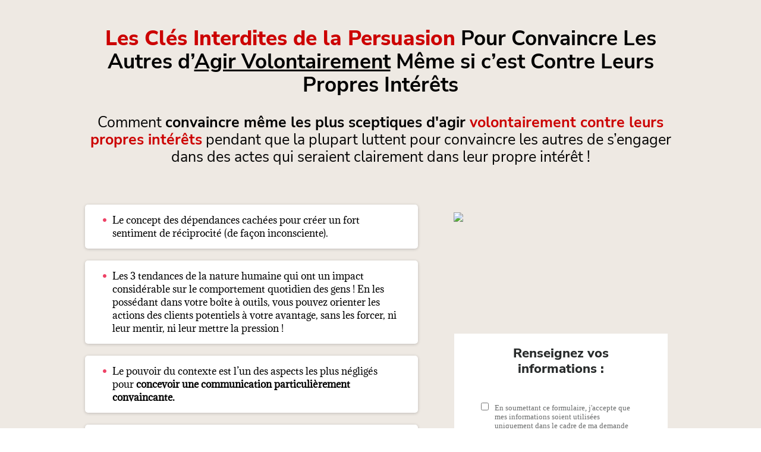

--- FILE ---
content_type: text/html; charset=UTF-8
request_url: https://www.copywritinghypnotique.com/
body_size: 24853
content:
<!DOCTYPE html><!-- Created with https://systeme.io --><html lang="fr"><head><link rel="icon" type="image/jpeg" href="/444/65365fd9688b8_blairwarren-logo.jpg"><meta charSet="utf-8"/><title data-react-helmet="true">Recevez Les Cles Interdites de la Persuasion</title><meta data-react-helmet="true" name="viewport" content="width=device-width, initial-scale=1"/><meta data-react-helmet="true" name="title" content="Recevez Les Cles Interdites de la Persuasion"/><meta data-react-helmet="true" name="description" content="The Forbidden Keys to Persuasion by Blair Warren"/><meta data-react-helmet="true" name="author" content="Blair Warren"/><meta data-react-helmet="true" name="keywords"/><meta data-react-helmet="true" property="og:image" content=""/><meta data-react-helmet="true" property="og:title" content="Recevez Les Cles Interdites de la Persuasion"/><meta data-react-helmet="true" property="og:description" content="The Forbidden Keys to Persuasion by Blair Warren"/><meta data-react-helmet="true" property="og:url" content="https://www.copywritinghypnotique.com/"/><style data-styled="" data-styled-version="6.1.13">.jxHIIb{position:absolute;z-index:0;height:100%;width:100%;top:0;left:0;z-index:-1;filter:blur(0px);background-size:initial;background-position:50% 50%;background-repeat:repeat;background-attachment:initial;background-image:none;}/*!sc*/
@media only screen and (max-width: 800px){.jxHIIb{background-size:initial;background-position:50% 50%;background-repeat:repeat;background-attachment:initial;background-image:none;}}/*!sc*/
data-styled.g64[id="sc-bnGbuY"]{content:"jxHIIb,"}/*!sc*/
.jMFXhK{position:relative;width:100%;}/*!sc*/
data-styled.g68[id="sc-hylbpc"]{content:"jMFXhK,"}/*!sc*/
.iNJMqm{display:flex;flex-direction:row;align-items:center;justify-content:center;}/*!sc*/
data-styled.g70[id="sc-dOEwtB"]{content:"iNJMqm,"}/*!sc*/
.gBSBLv{width:100%;align-self:center;opacity:1;cursor:pointer;border:none;background:rgba(0, 0, 0, 1);padding-top:12px;padding-right:10px;padding-bottom:12px;padding-left:10px;font-size:14px;color:rgba(255, 255, 255, 1);font-family:"Nunito Sans";font-weight:400;font-style:normal;border-radius:10px;border-style:none;border-width:3px;border-top-width:0;border-left-width:0;border-right-width:0;border-color:rgba(1,77,130,1);box-shadow:0 8px 1px rgba(0, 0, 0, 0.1);line-height:18px;transition-duration:0.3s;transition-property:color,transform,background;}/*!sc*/
@media only screen and (max-width: 800px){.gBSBLv{width:100%;align-self:center;opacity:1;padding-top:15px;padding-right:5px;padding-bottom:15px;padding-left:5px;font-size:14px;font-family:"Nunito Sans";font-weight:400;font-style:normal;box-shadow:none;line-height:18px;transition-duration:0.3s;transition-property:color,transform,background;}}/*!sc*/
data-styled.g72[id="sc-gqYRWL"]{content:"gBSBLv,"}/*!sc*/
.kwgxiw{display:flex;align-items:baseline;flex-basis:100%;font-size:13px;line-height:15px;line-height:15px;}/*!sc*/
data-styled.g75[id="sc-gvlNCs"]{content:"kwgxiw,"}/*!sc*/
.iaunCZ{text-align:left;}/*!sc*/
data-styled.g76[id="sc-bCztur"]{content:"iaunCZ,"}/*!sc*/
.djMUCi{word-break:break-word;transition:box-shadow 0.1s ease-in-out;flex-basis:inherit;font-size:35px;color:rgba(0, 0, 0, 1);font-family:"Nunito Sans";font-weight:800;font-style:normal;text-align:center;line-height:39px;padding-top:15px;padding-right:15px;padding-bottom:15px;padding-left:15px;background-color:rgba(155, 155, 155, 0);}/*!sc*/
.djMUCi a{color:rgba(20, 158, 252, 1);}/*!sc*/
.djMUCi a>span{color:rgba(20, 158, 252, 1);}/*!sc*/
.djMUCi a:hover{box-shadow:inset 0 -1px 0;}/*!sc*/
.djMUCi a>span:hover{box-shadow:inset 0 -1px 0;}/*!sc*/
.djMUCi strong{font-weight:bold;}/*!sc*/
@media only screen and (max-width: 800px){.djMUCi{padding-top:0px;padding-right:0px;padding-bottom:0px;padding-left:0px;font-size:32px;font-weight:800;font-style:normal;text-align:center;line-height:41px;}}/*!sc*/
.djMUCi p:empty::after{content:' ';white-space:pre;}/*!sc*/
.bWSOMf{word-break:break-word;transition:box-shadow 0.1s ease-in-out;flex-basis:inherit;font-size:25px;color:rgba(0, 0, 0, 1);font-family:"Nunito Sans";font-weight:400;font-style:normal;text-align:center;line-height:29px;padding-top:15px;padding-right:15px;padding-bottom:15px;padding-left:15px;background-color:rgba(155, 155, 155, 0);}/*!sc*/
.bWSOMf a{color:rgba(20, 158, 252, 1);}/*!sc*/
.bWSOMf a>span{color:rgba(20, 158, 252, 1);}/*!sc*/
.bWSOMf a:hover{box-shadow:inset 0 -1px 0;}/*!sc*/
.bWSOMf a>span:hover{box-shadow:inset 0 -1px 0;}/*!sc*/
.bWSOMf strong{font-weight:bold;}/*!sc*/
@media only screen and (max-width: 800px){.bWSOMf{padding-top:0px;padding-right:0px;padding-bottom:0px;padding-left:0px;font-size:16px;font-weight:400;font-style:normal;text-align:center;line-height:24px;}}/*!sc*/
.bWSOMf p:empty::after{content:' ';white-space:pre;}/*!sc*/
.gyDdbh{word-break:break-word;transition:box-shadow 0.1s ease-in-out;flex-basis:inherit;font-size:16px;color:rgba(0, 0, 0, 1);font-family:Adamina;font-weight:400;font-style:normal;text-align:left;line-height:22px;padding-top:5px;padding-right:5px;padding-bottom:5px;padding-left:5px;}/*!sc*/
.gyDdbh a{color:rgba(20, 158, 252, 1);}/*!sc*/
.gyDdbh a>span{color:rgba(20, 158, 252, 1);}/*!sc*/
.gyDdbh a:hover{box-shadow:inset 0 -1px 0;}/*!sc*/
.gyDdbh a>span:hover{box-shadow:inset 0 -1px 0;}/*!sc*/
.gyDdbh strong{font-weight:bold;}/*!sc*/
@media only screen and (max-width: 800px){.gyDdbh{font-size:16px;font-family:Adamina;font-weight:400;font-style:normal;text-align:left;line-height:22px;}}/*!sc*/
.gyDdbh p:empty::after{content:' ';white-space:pre;}/*!sc*/
.ljuvkh{word-break:break-word;transition:box-shadow 0.1s ease-in-out;flex-basis:inherit;font-size:22px;color:rgba(0, 0, 0, 1);font-family:"Nunito Sans";font-weight:800;font-style:normal;text-align:center;line-height:26px;padding-top:0px;padding-right:6px;padding-bottom:0px;padding-left:6px;background-color:rgba(155, 155, 155, 0);}/*!sc*/
.ljuvkh a{color:rgba(20, 158, 252, 1);}/*!sc*/
.ljuvkh a>span{color:rgba(20, 158, 252, 1);}/*!sc*/
.ljuvkh a:hover{box-shadow:inset 0 -1px 0;}/*!sc*/
.ljuvkh a>span:hover{box-shadow:inset 0 -1px 0;}/*!sc*/
.ljuvkh strong{font-weight:bold;}/*!sc*/
@media only screen and (max-width: 800px){.ljuvkh{padding-top:0px;padding-right:0px;padding-bottom:0px;padding-left:0px;font-size:22px;font-weight:800;font-style:normal;text-align:center;line-height:29px;}}/*!sc*/
.ljuvkh p:empty::after{content:' ';white-space:pre;}/*!sc*/
.djtdEH{word-break:break-word;transition:box-shadow 0.1s ease-in-out;flex-basis:inherit;font-size:13px;color:rgba(0, 0, 0, 1);font-family:Georgia,serif;text-align:left;line-height:15px;padding-top:10px;padding-right:10px;padding-bottom:10px;padding-left:10px;}/*!sc*/
.djtdEH a{color:rgba(20, 158, 252, 1);}/*!sc*/
.djtdEH a>span{color:rgba(20, 158, 252, 1);}/*!sc*/
.djtdEH a:hover{box-shadow:inset 0 -1px 0;}/*!sc*/
.djtdEH a>span:hover{box-shadow:inset 0 -1px 0;}/*!sc*/
.djtdEH strong{font-weight:bold;}/*!sc*/
@media only screen and (max-width: 800px){.djtdEH{font-size:16px;font-family:Georgia,serif;text-align:left;line-height:21px;}}/*!sc*/
.djtdEH p:empty::after{content:' ';white-space:pre;}/*!sc*/
.cjIkFU{word-break:break-word;transition:box-shadow 0.1s ease-in-out;flex-basis:inherit;font-size:13px;color:rgba(0, 0, 0, 1);font-family:"Nunito Sans";font-weight:400;font-style:normal;text-align:center;line-height:16px;padding-top:0px;padding-right:0px;padding-bottom:0px;padding-left:0px;}/*!sc*/
.cjIkFU a{color:rgba(20, 158, 252, 1);}/*!sc*/
.cjIkFU a>span{color:rgba(20, 158, 252, 1);}/*!sc*/
.cjIkFU a:hover{box-shadow:inset 0 -1px 0;}/*!sc*/
.cjIkFU a>span:hover{box-shadow:inset 0 -1px 0;}/*!sc*/
.cjIkFU strong{font-weight:bold;}/*!sc*/
@media only screen and (max-width: 800px){.cjIkFU{padding-top:0px;padding-right:0px;padding-bottom:0px;padding-left:0px;font-size:12px;font-weight:400;font-style:normal;text-align:center;line-height:18px;}}/*!sc*/
.cjIkFU p:empty::after{content:' ';white-space:pre;}/*!sc*/
.lnNPzg{word-break:break-word;transition:box-shadow 0.1s ease-in-out;flex-basis:inherit;font-size:30px;color:rgba(0, 0, 0, 1);font-family:SFProDisplayBold;text-align:left;line-height:34px;padding-top:0px;padding-right:0px;padding-bottom:0px;padding-left:0px;}/*!sc*/
.lnNPzg a{color:rgba(20, 158, 252, 1);}/*!sc*/
.lnNPzg a>span{color:rgba(20, 158, 252, 1);}/*!sc*/
.lnNPzg a:hover{box-shadow:inset 0 -1px 0;}/*!sc*/
.lnNPzg a>span:hover{box-shadow:inset 0 -1px 0;}/*!sc*/
.lnNPzg strong{font-weight:bold;}/*!sc*/
@media only screen and (max-width: 800px){.lnNPzg{padding-top:0px;padding-right:0px;padding-bottom:0px;padding-left:0px;font-size:16px;text-align:center;line-height:21px;}}/*!sc*/
.lnNPzg p:empty::after{content:' ';white-space:pre;}/*!sc*/
.kDkSey{word-break:break-word;transition:box-shadow 0.1s ease-in-out;flex-basis:inherit;font-size:16px;color:rgba(0, 0, 0, 1);font-family:Georgia,serif;text-align:center;line-height:25px;padding-top:0px;padding-right:0px;padding-bottom:0px;padding-left:0px;}/*!sc*/
.kDkSey a{color:rgba(20, 158, 252, 1);}/*!sc*/
.kDkSey a>span{color:rgba(20, 158, 252, 1);}/*!sc*/
.kDkSey a:hover{box-shadow:inset 0 -1px 0;}/*!sc*/
.kDkSey a>span:hover{box-shadow:inset 0 -1px 0;}/*!sc*/
.kDkSey strong{font-weight:bold;}/*!sc*/
@media only screen and (max-width: 800px){.kDkSey{padding-top:0px;padding-right:0px;padding-bottom:0px;padding-left:0px;font-size:15px;text-align:center;line-height:24px;}}/*!sc*/
.kDkSey p:empty::after{content:' ';white-space:pre;}/*!sc*/
.gBXxxa{word-break:break-word;transition:box-shadow 0.1s ease-in-out;flex-basis:inherit;font-size:16px;color:rgba(0, 0, 0, 1);font-family:Georgia,serif;text-align:center;line-height:25px;padding-top:15px;padding-right:0px;padding-bottom:0px;padding-left:0px;}/*!sc*/
.gBXxxa a{color:rgba(20, 158, 252, 1);}/*!sc*/
.gBXxxa a>span{color:rgba(20, 158, 252, 1);}/*!sc*/
.gBXxxa a:hover{box-shadow:inset 0 -1px 0;}/*!sc*/
.gBXxxa a>span:hover{box-shadow:inset 0 -1px 0;}/*!sc*/
.gBXxxa strong{font-weight:bold;}/*!sc*/
@media only screen and (max-width: 800px){.gBXxxa{padding-top:0px;padding-right:0px;padding-bottom:0px;padding-left:0px;font-size:15px;text-align:center;line-height:24px;}}/*!sc*/
.gBXxxa p:empty::after{content:' ';white-space:pre;}/*!sc*/
.cRlIJU{word-break:break-word;transition:box-shadow 0.1s ease-in-out;flex-basis:inherit;font-size:16px;color:rgba(0, 0, 0, 1);font-family:Georgia,serif;text-align:center;line-height:27px;padding-top:0px;padding-right:0px;padding-bottom:0px;padding-left:0px;}/*!sc*/
.cRlIJU a{color:rgba(20, 158, 252, 1);}/*!sc*/
.cRlIJU a>span{color:rgba(20, 158, 252, 1);}/*!sc*/
.cRlIJU a:hover{box-shadow:inset 0 -1px 0;}/*!sc*/
.cRlIJU a>span:hover{box-shadow:inset 0 -1px 0;}/*!sc*/
.cRlIJU strong{font-weight:bold;}/*!sc*/
@media only screen and (max-width: 800px){.cRlIJU{padding-top:0px;padding-right:0px;padding-bottom:0px;padding-left:0px;font-size:15px;text-align:center;line-height:24px;}}/*!sc*/
.cRlIJU p:empty::after{content:' ';white-space:pre;}/*!sc*/
.LHUEv{word-break:break-word;transition:box-shadow 0.1s ease-in-out;flex-basis:inherit;font-size:13px;color:rgba(0, 0, 0, 1);font-family:Georgia,serif;text-align:center;line-height:16px;padding-top:0px;padding-right:0px;padding-bottom:0px;padding-left:0px;}/*!sc*/
.LHUEv a{color:rgba(20, 158, 252, 1);}/*!sc*/
.LHUEv a>span{color:rgba(20, 158, 252, 1);}/*!sc*/
.LHUEv a:hover{box-shadow:inset 0 -1px 0;}/*!sc*/
.LHUEv a>span:hover{box-shadow:inset 0 -1px 0;}/*!sc*/
.LHUEv strong{font-weight:bold;}/*!sc*/
@media only screen and (max-width: 800px){.LHUEv{padding-top:0px;padding-right:0px;padding-bottom:0px;padding-left:0px;font-size:15px;text-align:center;line-height:24px;}}/*!sc*/
.LHUEv p:empty::after{content:' ';white-space:pre;}/*!sc*/
data-styled.g79[id="sc-bqvdXA"]{content:"djMUCi,bWSOMf,gyDdbh,ljuvkh,djtdEH,cjIkFU,lnNPzg,kDkSey,gBXxxa,cRlIJU,LHUEv,"}/*!sc*/
.cnZRPr{display:flex;flex-direction:column;grid-column-start:1;grid-column-end:13;align-self:flex-start;}/*!sc*/
@media only screen and (max-width: 800px){.cnZRPr{align-self:unset;width:100%;grid-column-start:1;grid-column-end:12;padding-left:0;padding-right:0;}}/*!sc*/
.gWLWJI{display:flex;flex-direction:column;grid-column-start:1;grid-column-end:8;align-self:center;}/*!sc*/
@media only screen and (max-width: 800px){.gWLWJI{align-self:unset;width:100%;grid-column-start:1;grid-column-end:12;padding-left:0;padding-right:0;}}/*!sc*/
.ljKBFX{display:flex;flex-direction:column;grid-column-start:8;grid-column-end:13;align-self:center;}/*!sc*/
@media only screen and (max-width: 800px){.ljKBFX{align-self:unset;width:100%;grid-column-start:1;grid-column-end:12;padding-left:0;padding-right:0;}}/*!sc*/
.eVyEdx{display:flex;flex-direction:column;grid-column-start:1;grid-column-end:5;align-self:center;}/*!sc*/
@media only screen and (max-width: 800px){.eVyEdx{align-self:unset;width:100%;grid-column-start:1;grid-column-end:12;padding-left:0;padding-right:0;}}/*!sc*/
.cjKEvT{display:flex;flex-direction:column;grid-column-start:5;grid-column-end:13;align-self:flex-start;}/*!sc*/
@media only screen and (max-width: 800px){.cjKEvT{align-self:unset;width:100%;grid-column-start:1;grid-column-end:12;padding-left:0;padding-right:0;}}/*!sc*/
.eiilIs{display:flex;flex-direction:column;grid-column-start:5;grid-column-end:9;align-self:flex-start;}/*!sc*/
@media only screen and (max-width: 800px){.eiilIs{align-self:unset;width:100%;grid-column-start:1;grid-column-end:12;padding-left:0;padding-right:0;}}/*!sc*/
.cTZWVr{display:flex;flex-direction:column;grid-column-start:9;grid-column-end:13;align-self:flex-start;}/*!sc*/
@media only screen and (max-width: 800px){.cTZWVr{align-self:unset;width:100%;grid-column-start:1;grid-column-end:12;padding-left:0;padding-right:0;}}/*!sc*/
data-styled.g82[id="sc-iCjFWQ"]{content:"cnZRPr,gWLWJI,ljKBFX,eVyEdx,cjKEvT,eiilIs,cTZWVr,"}/*!sc*/
.dJTVUP{display:block;max-width:100%;object-fit:contain;width:360px;border-top-left-radius:5px;border-top-right-radius:5px;border-bottom-left-radius:0px;border-bottom-right-radius:0px;border-style:none;}/*!sc*/
@media only screen and (max-width: 800px){.dJTVUP{width:500px;}}/*!sc*/
.gJnrkH{display:block;max-width:100%;object-fit:contain;width:86px;}/*!sc*/
@media only screen and (max-width: 800px){.gJnrkH{width:100px;}}/*!sc*/
data-styled.g132[id="sc-jdwyG"]{content:"dJTVUP,gJnrkH,"}/*!sc*/
.caUedr{align-self:center;}/*!sc*/
.bZdHOO{align-self:flex-end;}/*!sc*/
@media only screen and (max-width: 800px){.bZdHOO{align-self:center;}}/*!sc*/
data-styled.g133[id="sc-eEVuZf"]{content:"caUedr,bZdHOO,"}/*!sc*/
.fSFEAR{position:relative;display:block;height:0;overflow:visible;padding-bottom:56.50%;}/*!sc*/
.cGlqSg{position:relative;display:block;height:0;overflow:visible;padding-bottom:67.57%;}/*!sc*/
data-styled.g134[id="sc-dtOqdk"]{content:"fSFEAR,cGlqSg,"}/*!sc*/
.cYhoKu{width:100%;list-style-type:none;list-style:none;}/*!sc*/
.cYhoKu ul{margin-left:25px;padding-left:0;}/*!sc*/
.cYhoKu li{list-style-type:none!important;list-style:none!important;margin-left:0!important;display:flex;align-items:baseline;min-height:6px;}/*!sc*/
.cYhoKu ul:last-of-type>div:last-of-type{margin-bottom:0;}/*!sc*/
.cYhoKu ul:last-of-type li:last-of-type{margin-bottom:0;}/*!sc*/
.cYhoKu li div{display:inline;position:relative;}/*!sc*/
.cYhoKu li>i{font-feature-settings:normal;margin-left:-25px;margin-right:10px;color:rgba(238, 66, 102, 1);font-size:6px;}/*!sc*/
@media only screen and (max-width: 800px){.cYhoKu li>i{color:rgba(0, 0, 0, 0);}}/*!sc*/
data-styled.g158[id="sc-fDeYYK"]{content:"cYhoKu,"}/*!sc*/
.fwnHoq{display:grid;position:relative;justify-content:space-between;grid-template-columns:repeat(12, 1fr);column-gap:20px;padding-top:10px;padding-right:50px;padding-bottom:10px;padding-left:50px;background-image:none;background-size:initial;background-position:50% 50%;background-repeat:repeat;background-attachment:initial;column-gap:unset!important;}/*!sc*/
@media only screen and (max-width: 800px){.fwnHoq{padding-top:5px;padding-right:5px;padding-bottom:5px;padding-left:5px;}}/*!sc*/
@media only screen and (max-width: 800px){.fwnHoq{display:flex;flex-direction:column;grid-template-columns:auto;background-image:none;}}/*!sc*/
.jxrcKA{display:grid;position:relative;justify-content:space-between;grid-template-columns:repeat(12, 1fr);column-gap:20px;padding-top:10px;padding-right:50px;padding-bottom:10px;padding-left:50px;background-image:none;background-size:initial;background-position:50% 50%;background-repeat:repeat;background-attachment:initial;}/*!sc*/
@media only screen and (max-width: 800px){.jxrcKA{padding-top:5px;padding-right:0px;padding-bottom:5px;padding-left:0px;}}/*!sc*/
@media only screen and (max-width: 800px){.jxrcKA{display:flex;flex-direction:column;grid-template-columns:auto;background-image:none;}}/*!sc*/
.fxzkZw{display:grid;position:relative;justify-content:space-between;grid-template-columns:repeat(12, 1fr);column-gap:20px;padding-top:10px;padding-right:13px;padding-bottom:10px;padding-left:13px;border-top-left-radius:10px;border-top-right-radius:10px;border-bottom-left-radius:10px;border-bottom-right-radius:10px;background-image:none;background-size:initial;background-position:50% 50%;background-repeat:repeat;background-attachment:initial;column-gap:unset!important;}/*!sc*/
@media only screen and (max-width: 800px){.fxzkZw{padding-top:5px;padding-right:5px;padding-bottom:5px;padding-left:5px;}}/*!sc*/
@media only screen and (max-width: 800px){.fxzkZw{display:flex;flex-direction:column;grid-template-columns:auto;background-image:none;}}/*!sc*/
.eBkuYQ{display:grid;position:relative;justify-content:space-between;grid-template-columns:repeat(12, 1fr);column-gap:20px;background-color:rgba(255, 255, 255, 1);padding-top:10px;padding-right:25px;padding-bottom:10px;padding-left:25px;border-top-left-radius:5px;border-top-right-radius:5px;border-bottom-left-radius:5px;border-bottom-right-radius:5px;box-shadow:0px 1px 5px 0px rgba(0, 0, 0, 0.2);background-image:none;background-size:initial;background-position:50% 50%;background-repeat:repeat;background-attachment:initial;column-gap:unset!important;}/*!sc*/
@media only screen and (max-width: 800px){.eBkuYQ{padding-top:5px;padding-right:5px;padding-bottom:5px;padding-left:5px;}}/*!sc*/
@media only screen and (max-width: 800px){.eBkuYQ{display:flex;flex-direction:column;grid-template-columns:auto;background-image:none;}}/*!sc*/
.zUReI{display:grid;position:relative;justify-content:space-between;grid-template-columns:repeat(12, 1fr);column-gap:20px;padding-top:0px;padding-right:27px;padding-bottom:10px;padding-left:27px;box-shadow:none;background-image:none;background-size:initial;background-position:50% 50%;background-repeat:repeat;background-attachment:initial;column-gap:unset!important;}/*!sc*/
@media only screen and (max-width: 800px){.zUReI{padding-top:0px;padding-right:0px;padding-bottom:5px;padding-left:0px;}}/*!sc*/
@media only screen and (max-width: 800px){.zUReI{display:flex;flex-direction:column;grid-template-columns:auto;background-image:none;}}/*!sc*/
.kyoiLH{display:grid;position:relative;justify-content:space-between;grid-template-columns:repeat(12, 1fr);column-gap:20px;background-color:rgba(255, 255, 255, 1);padding-top:20px;padding-right:45px;padding-bottom:10px;padding-left:45px;box-shadow:none;background-image:none;background-size:initial;background-position:50% 50%;background-repeat:repeat;background-attachment:initial;column-gap:unset!important;}/*!sc*/
@media only screen and (max-width: 800px){.kyoiLH{padding-top:20px;padding-right:25px;padding-bottom:5px;padding-left:25px;}}/*!sc*/
@media only screen and (max-width: 800px){.kyoiLH{display:flex;flex-direction:column;grid-template-columns:auto;background-image:none;}}/*!sc*/
.enelSu{display:grid;position:relative;justify-content:space-between;grid-template-columns:repeat(12, 1fr);column-gap:20px;background-color:rgba(246, 246, 246, 1);padding-top:15px;padding-right:40px;padding-bottom:15px;padding-left:40px;box-shadow:none;background-image:none;background-size:initial;background-position:50% 50%;background-repeat:repeat;background-attachment:initial;column-gap:unset!important;}/*!sc*/
@media only screen and (max-width: 800px){.enelSu{padding-top:15px;padding-right:35px;padding-bottom:30px;padding-left:35px;}}/*!sc*/
@media only screen and (max-width: 800px){.enelSu{display:flex;flex-direction:column;grid-template-columns:auto;background-image:none;}}/*!sc*/
.hBSKyM{display:grid;position:relative;justify-content:space-between;grid-template-columns:repeat(12, 1fr);column-gap:20px;background-color:rgba(18, 18, 18, 1);padding-top:0px;padding-right:100px;padding-bottom:0px;padding-left:100px;background-image:none;background-size:initial;background-position:50% 50%;background-repeat:repeat;background-attachment:initial;column-gap:unset!important;}/*!sc*/
@media only screen and (max-width: 800px){.hBSKyM{padding-top:10px;padding-right:5px;padding-bottom:30px;padding-left:5px;}}/*!sc*/
@media only screen and (max-width: 800px){.hBSKyM{display:flex;flex-direction:column;grid-template-columns:auto;background-image:none;}}/*!sc*/
.gyMuvg{display:grid;position:relative;justify-content:space-between;grid-template-columns:repeat(12, 1fr);column-gap:20px;padding-top:10px;padding-right:0px;padding-bottom:10px;padding-left:0px;background-image:none;background-size:initial;background-position:50% 50%;background-repeat:repeat;background-attachment:initial;}/*!sc*/
@media only screen and (max-width: 800px){.gyMuvg{padding-top:5px;padding-right:5px;padding-bottom:5px;padding-left:5px;}}/*!sc*/
@media only screen and (max-width: 800px){.gyMuvg{display:flex;flex-direction:column;grid-template-columns:auto;background-image:none;}}/*!sc*/
.hrHhUI{display:grid;position:relative;justify-content:space-between;grid-template-columns:repeat(12, 1fr);column-gap:20px;padding-top:10px;padding-right:10px;padding-bottom:10px;padding-left:10px;background-image:none;background-size:initial;background-position:50% 50%;background-repeat:repeat;background-attachment:initial;}/*!sc*/
@media only screen and (max-width: 800px){.hrHhUI{padding-top:5px;padding-right:5px;padding-bottom:5px;padding-left:5px;}}/*!sc*/
@media only screen and (max-width: 800px){.hrHhUI{display:flex;flex-direction:column;grid-template-columns:auto;background-image:none;}}/*!sc*/
data-styled.g242[id="sc-cVHfYm"]{content:"fwnHoq,jxrcKA,fxzkZw,eBkuYQ,zUReI,kyoiLH,enelSu,hBSKyM,gyMuvg,hrHhUI,"}/*!sc*/
.jOctWW{display:flex;position:relative;background-color:rgba(238, 233, 227, 1);padding-top:20px;padding-right:40px;padding-bottom:80px;padding-left:40px;background-image:none;background-size:cover;background-position:50% 50%;background-repeat:no-repeat;background-attachment:initial;}/*!sc*/
@media only screen and (max-width: 800px){.jOctWW{padding-top:5px;padding-right:10px;padding-bottom:5px;padding-left:10px;}}/*!sc*/
@media only screen and (max-width: 800px){.jOctWW{background-image:none;}}/*!sc*/
.cVVAUb{display:flex;position:relative;background-color:rgba(18, 18, 18, 1);padding-top:30px;padding-right:0px;padding-bottom:30px;padding-left:0px;background-image:none;background-size:initial;background-position:50% 0%;background-repeat:no-repeat;background-attachment:initial;}/*!sc*/
@media only screen and (max-width: 800px){.cVVAUb{padding-top:10px;padding-right:25px;padding-bottom:10px;padding-left:25px;}}/*!sc*/
@media only screen and (max-width: 800px){.cVVAUb{background-image:none;}}/*!sc*/
data-styled.g254[id="sc-guDsmt"]{content:"jOctWW,cVVAUb,"}/*!sc*/
.cKwuPz{max-width:1120px;width:100%;margin:auto;}/*!sc*/
@media only screen and (max-width: 800px){.cKwuPz{max-width:initial;}}/*!sc*/
data-styled.g255[id="sc-dyiHGs"]{content:"cKwuPz,"}/*!sc*/
html{box-sizing:border-box;scroll-behavior:smooth;overscroll-behavior-x:none;}/*!sc*/
body{margin:0;}/*!sc*/
a{text-decoration:none;}/*!sc*/
p span>a[href^="tel:"]{color:inherit;}/*!sc*/
p{margin:0;}/*!sc*/
*,*:before,*:after{box-sizing:inherit;}/*!sc*/
*{-webkit-font-smoothing:antialiased;}/*!sc*/
h1,h2,h3,h4,h5,h6{margin:0;font-weight:normal;}/*!sc*/
section h1{margin:0;}/*!sc*/
button,input{margin:0;font-family:unset;}/*!sc*/
ul{margin:0;}/*!sc*/
.fixed{position:fixed;top:0px;left:0px;width:320px;height:50px;background:red;-webkit-backface-visibility:hidden;}/*!sc*/
data-styled.g599[id="sc-global-cFbOWI1"]{content:"sc-global-cFbOWI1,"}/*!sc*/
.eovdyL{position:relative;text-align:initial;margin:0px 0px 0px 0px;}/*!sc*/
@media only screen and (max-width: 800px){.eovdyL{margin-top:0px;margin-right:0px;margin-bottom:0px;margin-left:0px;}}/*!sc*/
.cYrQdR{position:relative;text-align:initial;margin:20px 0px 0px 0px;}/*!sc*/
@media only screen and (max-width: 800px){.cYrQdR{margin-top:0px;margin-right:0px;margin-bottom:0px;margin-left:0px;}}/*!sc*/
.iqBcNQ{position:relative;text-align:initial;margin:0px 0px 20px 0px;}/*!sc*/
@media only screen and (max-width: 800px){.iqBcNQ{margin-top:0px;margin-right:0px;margin-bottom:10px;margin-left:0px;}}/*!sc*/
.kwVgZi{position:relative;text-align:initial;margin:0px 0px 0px 0px;}/*!sc*/
@media only screen and (max-width: 800px){.kwVgZi{margin-top:0px;margin-right:0px;margin-bottom:0px;margin-left:10px;}}/*!sc*/
.ZLtyL{position:relative;text-align:initial;margin:0px 0px 10px 0px;}/*!sc*/
@media only screen and (max-width: 800px){.ZLtyL{margin-top:0px;margin-right:0px;margin-bottom:10px;margin-left:0px;}}/*!sc*/
.joHhKX{position:relative;text-align:initial;display:flex;flex-direction:column;margin:0px 0px 0px 0px;}/*!sc*/
@media only screen and (max-width: 800px){.joHhKX{margin-top:0px;margin-right:0px;margin-bottom:0px;margin-left:0px;}}/*!sc*/
.gMRPXV{position:relative;text-align:initial;margin:15px 0px 20px 0px;}/*!sc*/
@media only screen and (max-width: 800px){.gMRPXV{margin-top:10px;margin-right:0px;margin-bottom:10px;margin-left:0px;}}/*!sc*/
.dOPpco{position:relative;text-align:initial;margin:0px 0px 30px 0px;}/*!sc*/
@media only screen and (max-width: 800px){.dOPpco{margin-top:0px;margin-right:0px;margin-bottom:0px;margin-left:0px;}}/*!sc*/
data-styled.g604[id="sc-cOlMuv"]{content:"eovdyL,cYrQdR,iqBcNQ,kwVgZi,ZLtyL,joHhKX,gMRPXV,dOPpco,"}/*!sc*/
.fOxSaQ{position:relative;margin-top:0;margin-left:0;margin-right:0;margin-bottom:0;}/*!sc*/
@media only screen and (max-width: 800px){.fOxSaQ{margin-top:0;margin-left:0;margin-right:0;margin-bottom:10px;}}/*!sc*/
.hkEAVG{position:relative;margin-top:0;margin-left:0;margin-right:0;margin-bottom:0;}/*!sc*/
@media only screen and (max-width: 800px){.hkEAVG{margin-top:0;margin-left:0;margin-right:0;margin-bottom:25px;}}/*!sc*/
.fXVsfe{position:relative;margin-top:0;margin-left:0;margin-right:0;margin-bottom:0;}/*!sc*/
@media only screen and (max-width: 800px){.fXVsfe{margin-top:0;margin-left:0;margin-right:0;margin-bottom:30px;}}/*!sc*/
.gONKqH{position:relative;margin-top:0;margin-left:0;margin-right:0;margin-bottom:20px;display:flex;justify-content:center;flex-direction:column;position:relative;}/*!sc*/
@media only screen and (max-width: 800px){.gONKqH{margin-top:5px;margin-left:0;margin-right:0;margin-bottom:5px;}}/*!sc*/
.fZHEAR{position:relative;margin-top:0;margin-left:0;margin-right:0;margin-bottom:0;}/*!sc*/
@media only screen and (max-width: 800px){.fZHEAR{margin-top:0;margin-left:0;margin-right:0;margin-bottom:0;}}/*!sc*/
.cIBoAH{position:relative;margin-top:0;margin-left:0;margin-right:0;margin-bottom:0;}/*!sc*/
@media only screen and (max-width: 800px){.cIBoAH{margin-top:0;margin-left:0;margin-right:0;margin-bottom:20px;}}/*!sc*/
.dBWpP{position:relative;margin-top:15px;margin-left:0;margin-right:0;margin-bottom:0;}/*!sc*/
@media only screen and (max-width: 800px){.dBWpP{margin-top:0;margin-left:0;margin-right:0;margin-bottom:20px;}}/*!sc*/
.hgUeGp{position:relative;margin-top:0;margin-left:0;margin-right:0;margin-bottom:0;}/*!sc*/
@media only screen and (max-width: 800px){.hgUeGp{margin-top:0;margin-left:0;margin-right:0;margin-bottom:40px;}}/*!sc*/
.hEWBLw{position:relative;margin-top:0;margin-left:0;margin-right:0;margin-bottom:10px;}/*!sc*/
@media only screen and (max-width: 800px){.hEWBLw{margin-top:0;margin-left:0;margin-right:0;margin-bottom:0;}}/*!sc*/
data-styled.g605[id="sc-ccVoJg"]{content:"fOxSaQ,hkEAVG,fXVsfe,gONKqH,fZHEAR,cIBoAH,dBWpP,hgUeGp,hEWBLw,"}/*!sc*/
.dxwMSw{display:flex;width:100%;height:100%;min-height:100vh;position:relative;font-family:Georgia,serif;}/*!sc*/
data-styled.g609[id="sc-iXTBFs"]{content:"dxwMSw,"}/*!sc*/
</style><link data-react-helmet="true" rel="canonical" href="https://www.copywritinghypnotique.com/"/><style type="text/css">@font-face {
            font-family: "Nunito Sans";
            font-style: normal;
            font-weight: 400;
            src: url(https://d3syewzhvzylbl.cloudfront.net/fonts/google-fonts/nunitosans/regular.woff2) format('woff2');
          }
        

          @font-face {
            font-family: "Nunito Sans";
            font-style: normal;
            font-weight: 700;
            src: url(https://d3syewzhvzylbl.cloudfront.net/fonts/google-fonts/nunitosans/700.woff2) format('woff2');
          }
        

          @font-face {
            font-family: "Adamina";
            font-style: normal;
            font-weight: 400;
            src: url(https://d3syewzhvzylbl.cloudfront.net/fonts/google-fonts/adamina/regular.woff2) format('woff2');
          }
        

          @font-face {
            font-family: "Georgia, serif";
            font-style: undefined;
            font-weight: undefined;
            src: url(https://d3syewzhvzylbl.cloudfront.net/fonts/google-fonts/georgia,serif/undefined.woff2) format('woff2');
          }
        

          @font-face {
            font-family: "Nunito Sans";
            font-style: normal;
            font-weight: 800;
            src: url(https://d3syewzhvzylbl.cloudfront.net/fonts/google-fonts/nunitosans/800.woff2) format('woff2');
          }</style><link rel="stylesheet" href="https://d3fit27i5nzkqh.cloudfront.net/assets/css/optimizedFontAwesome.css"/><style>.fal{-moz-osx-font-smoothing:grayscale;-webkit-font-smoothing:antialiased;display:var(--fa-display,inline-block);font-style:normal;font-variant:normal;line-height:1;text-rendering:auto;}.fal{font-family:"Font Awesome 6 Pro";font-weight:300;}.fa-chevron-circle-left:before{content:"\f137";}.fa-chevron-circle-right:before{content:"\f138";}.fas{-moz-osx-font-smoothing:grayscale;-webkit-font-smoothing:antialiased;display:var(--fa-display,inline-block);font-style:normal;font-variant:normal;line-height:1;text-rendering:auto;}.fas{font-family:"Font Awesome 6 Pro";font-weight:900;}.fa-chevron-down:before{content:"\f078";}.fa-chevron-left:before{content:"\f053";}.fad.fa-chevron-right:after{content:"\f054\f054";}.fad{-moz-osx-font-smoothing:grayscale;-webkit-font-smoothing:antialiased;display:var(--fa-display,inline-block);font-style:normal;font-variant:normal;line-height:1;text-rendering:auto;}.fad{position:relative;font-family:"Font Awesome 6 Duotone";font-weight:900;letter-spacing:normal;}.fad:before{position:absolute;color:var(--fa-primary-color,inherit);opacity:var(--fa-primary-opacity,1);}.fad:after{color:var(--fa-secondary-color,inherit);}.fad:after{opacity:var(--fa-secondary-opacity,0.4);}.fa-chevron-right:before{content:"\f054";}.fa-chevron-up:before{content:"\f077";}.fa-circle:before{content:"\f111";}.far{-moz-osx-font-smoothing:grayscale;-webkit-font-smoothing:antialiased;display:var(--fa-display,inline-block);font-style:normal;font-variant:normal;line-height:1;text-rendering:auto;}.far{font-family:"Font Awesome 6 Pro";font-weight:400;}.fa-clock:before{content:"\f017";}.fa-eye:before{content:"\f06e";}.fa-eye-slash:before{content:"\f070";}.fa{font-family:var(--fa-style-family,"Font Awesome 6 Pro");font-weight:var(--fa-style,900);}.fa{-moz-osx-font-smoothing:grayscale;-webkit-font-smoothing:antialiased;display:var(--fa-display,inline-block);font-style:normal;font-variant:normal;line-height:1;text-rendering:auto;}.fa-times:before{content:"\f00d";}.fas{-moz-osx-font-smoothing:grayscale;-webkit-font-smoothing:antialiased;display:var(--fa-display,inline-block);font-style:normal;font-variant:normal;line-height:1;text-rendering:auto;}.fas{font-family:"Font Awesome 6 Pro";font-weight:900;}.fa-circle:before{content:"\f111";}</style><!-- Google Tag Manager -->
<script>(function(w,d,s,l,i){w[l]=w[l]||[];w[l].push({'gtm.start':
new Date().getTime(),event:'gtm.js'});var f=d.getElementsByTagName(s)[0],
j=d.createElement(s),dl=l!='dataLayer'?'&l='+l:'';j.async=true;j.src=
'https://www.googletagmanager.com/gtm.js?id='+i+dl;f.parentNode.insertBefore(j,f);
})(window,document,'script','dataLayer','GTM-KBN4N5N');</script>
<!-- End Google Tag Manager --> <meta property="og:type" content="website"/></head><body><div id="app"><div class="sc-iXTBFs dxwMSw"><div class="sc-hylbpc jMFXhK"><div class="sc-bnGbuY jxHIIb"></div><div class="sc-cOlMuv eovdyL"><section id="section-7129bc74" class="sc-guDsmt jOctWW"><div width="1120px" class="sc-dyiHGs cKwuPz"><div class="sc-cOlMuv eovdyL"><div id="row-41a6e82a" class="sc-cVHfYm fwnHoq"><div size="12" class="sc-iCjFWQ cnZRPr"><div class="sc-ccVoJg fOxSaQ"><div id="text-0ab2bb16" font-size="35" font-family="Nunito Sans" color="rgba(0, 0, 0, 1)" font-style="normal" font-weight="800" class="sc-bqvdXA djMUCi"><div><p><span style="color: rgba(204, 0, 0, 1)">Les Clés Interdites de la Persuasion</span><strong> Pour Convaincre Les Autres d’<u>Agir Volontairement</u> Même si c’est Contre Leurs Propres Intérêts</strong></p></div></div></div><div class="sc-ccVoJg hkEAVG"><div id="text-f98a1568" font-size="25" font-family="Nunito Sans" color="rgba(0, 0, 0, 1)" font-style="normal" font-weight="400" class="sc-bqvdXA bWSOMf"><div><p><span style="color: rgba(0, 0, 0, 1)">Comment <strong>convaincre même les plus sceptiques d'agir </strong></span><span style="color: rgba(204, 0, 0, 1)"><strong>volontairement contre leurs propres intérêts</strong></span><span style="color: rgba(0, 0, 0, 1)"> pendant que la plupart luttent pour convaincre les autres de s’engager dans des actes qui seraient clairement dans leur propre intérêt !</span></p></div></div></div></div></div></div><div class="sc-cOlMuv cYrQdR"><div id="row-c3d2117c" class="sc-cVHfYm jxrcKA"><div size="7" class="sc-iCjFWQ gWLWJI"><div class="sc-cOlMuv eovdyL"><div id="row-e7dcc578" class="sc-cVHfYm fxzkZw"><div size="12" class="sc-iCjFWQ cnZRPr"><div class="sc-cOlMuv iqBcNQ"><div id="row-c4a621f6" class="sc-cVHfYm eBkuYQ"><div size="12" class="sc-iCjFWQ cnZRPr"><div class="sc-cOlMuv kwVgZi"><div class="sc-fDeYYK cYhoKu"><div id="bullet-list-44076c7e" font-size="16" font-family="Adamina" color="rgba(0, 0, 0, 1)" font-style="normal" font-weight="400" class="sc-bqvdXA gyDdbh"><div><ul><li style="display: flex; align-items: stretch; "><i class='fas fa-circle' style="line-height: inherit"></i><div><p>Le concept des dépendances cachées pour créer un fort sentiment de réciprocité (de façon inconsciente).</p></div></li></ul></div></div></div></div></div></div></div><div class="sc-cOlMuv iqBcNQ"><div id="row-2ab9b1ae" class="sc-cVHfYm eBkuYQ"><div size="12" class="sc-iCjFWQ cnZRPr"><div class="sc-cOlMuv kwVgZi"><div class="sc-fDeYYK cYhoKu"><div id="bulletlist-53046925" font-size="16" font-family="Adamina" color="rgba(0, 0, 0, 1)" font-style="normal" font-weight="400" class="sc-bqvdXA gyDdbh"><div><ul><li style="display: flex; align-items: stretch; "><i class='fas fa-circle' style="line-height: inherit"></i><div><p>Les 3 tendances de la nature humaine qui ont un impact considérable sur le comportement quotidien des gens ! En les possédant dans votre boîte à outils, vous pouvez orienter les actions des clients potentiels à votre avantage, sans les forcer, ni leur mentir, ni leur mettre la pression !</p></div></li></ul></div></div></div></div></div></div></div><div class="sc-cOlMuv iqBcNQ"><div id="row-b610fb7d" class="sc-cVHfYm eBkuYQ"><div size="12" class="sc-iCjFWQ cnZRPr"><div class="sc-cOlMuv kwVgZi"><div class="sc-fDeYYK cYhoKu"><div id="bullet-list-6268e7ff" font-size="16" font-family="Adamina" color="rgba(0, 0, 0, 1)" font-style="normal" font-weight="400" class="sc-bqvdXA gyDdbh"><div><ul><li style="display: flex; align-items: stretch; "><i class='fas fa-circle' style="line-height: inherit"></i><div><p>Le pouvoir du contexte est l’un des aspects les plus négligés pour <strong>concevoir une communication particulièrement convaincante.</strong></p></div></li></ul></div></div></div></div></div></div></div><div class="sc-cOlMuv iqBcNQ"><div id="row-6a828488" class="sc-cVHfYm eBkuYQ"><div size="12" class="sc-iCjFWQ cnZRPr"><div class="sc-cOlMuv kwVgZi"><div class="sc-fDeYYK cYhoKu"><div id="bullet-list-42d83339" font-size="16" font-family="Adamina" color="rgba(0, 0, 0, 1)" font-style="normal" font-weight="400" class="sc-bqvdXA gyDdbh"><div><ul><li style="display: flex; align-items: stretch; "><i class='fas fa-circle' style="line-height: inherit"></i><div><p>Le talon d'Achille de l'esprit humain et comment <strong>vous protéger vous-même de toutes ces influences malsaines </strong>qui sont à l'opposées de vos propres intérêts.</p></div></li></ul></div></div></div></div></div></div></div><div class="sc-cOlMuv ZLtyL"><div id="row-c0bf5595" class="sc-cVHfYm eBkuYQ"><div size="12" class="sc-iCjFWQ cnZRPr"><div class="sc-cOlMuv kwVgZi"><div class="sc-fDeYYK cYhoKu"><div id="bulletlist-257d0f40" font-size="16" font-family="Adamina" color="rgba(0, 0, 0, 1)" font-style="normal" font-weight="400" class="sc-bqvdXA gyDdbh"><div><ul><li style="display: flex; align-items: stretch; "><i class='fas fa-circle' style="line-height: inherit"></i><div><p>Comment <strong>capturer l’attention d’une personne </strong>et en la retenir suffisamment longtemps <strong>pour qu’elle finisse par se plier à vos ordres.</strong></p></div></li></ul></div></div></div></div></div></div></div></div></div></div></div><div size="5" class="sc-iCjFWQ ljKBFX"><div class="sc-cOlMuv joHhKX"><div width="360" class="sc-eEVuZf caUedr"><picture class="sc-dtOqdk fSFEAR"><img id="image-8e3597ac" src="https://d1yei2z3i6k35z.cloudfront.net/444/64a9301516169_blairwarren-1920x1080_hdSlideshow.avif" width="360" loading="lazy" class="sc-jdwyG dJTVUP"/></picture></div></div><div class="sc-cOlMuv eovdyL"><div id="row-7c561a71" class="sc-cVHfYm zUReI"><div size="12" class="sc-iCjFWQ cnZRPr"><div class="sc-cOlMuv eovdyL"><div id="row-4c2c5885" class="sc-cVHfYm kyoiLH"><div size="12" class="sc-iCjFWQ cnZRPr"><div class="sc-ccVoJg fXVsfe"><div id="text-bfa44f26" font-size="22" font-family="Nunito Sans" color="rgba(0, 0, 0, 1)" font-style="normal" font-weight="800" class="sc-bqvdXA ljuvkh"><div><p><span style="color: rgba(40, 43, 43, 1)">Renseignez vos informations :</span></p></div></div></div><div id="field-ebea5b51" class="sc-cOlMuv gMRPXV"></div><div class="sc-cOlMuv eovdyL"><div id="checkbox-222f6298" class="sc-bCztur iaunCZ"><label font-size="13" class="sc-gvlNCs kwgxiw"><input type="checkbox" class="sc-kpAHqd ePEYQY"/><div id="checkbox-222f6298" font-size="13" color="rgba(0, 0, 0, 1)" font-family="Georgia, serif" class="sc-bqvdXA djtdEH"><div><p><span style="color: rgba(40, 43, 43, 0.69)">En soumettant ce formulaire, j'accepte que mes informations soient utilisées uniquement dans le cadre de ma demande et de la relation commerciale éthique et personnalisée qui peut en découler.</span></p></div></div></label></div></div><div class="sc-ccVoJg gONKqH"><button data-test-id="send-form-button" id="button-b974b68c" color="rgba(255, 255, 255, 1)" font-family="Nunito Sans" font-weight="400" font-style="normal" font-size="14" width="100%" class="sc-gqYRWL gBSBLv"><div class="sc-dOEwtB iNJMqm">Cliquez ici pour Valider &gt;&gt;</div></button></div></div></div></div><div class="sc-cOlMuv eovdyL"><div id="row-d03c4105" class="sc-cVHfYm enelSu"><div size="12" class="sc-iCjFWQ cnZRPr"><div class="sc-ccVoJg fZHEAR"><div id="text-7cb02678" font-size="13" font-family="Nunito Sans" color="rgba(0, 0, 0, 1)" font-style="normal" font-weight="400" class="sc-bqvdXA cjIkFU"><div><p><span style="color: rgba(40, 43, 43, 0.79)">Pour connaître et exercer mes droits, notamment pour annuler mon consentement, je consulte la politique de vie privée</span><a href="https://www.leseditionsi.com/politique-confidentialite/" target="_blank" rel="noopener" style="cursor: pointer "><span style="color: rgba(0, 0, 0, 1)"><u>en cliquant ici</u></span></a></p></div></div></div></div></div></div></div></div></div></div></div></div></div></section></div><div class="sc-cOlMuv eovdyL"><section id="section-b8805204" class="sc-guDsmt cVVAUb"><div width="1120px" class="sc-dyiHGs cKwuPz"><div class="sc-cOlMuv eovdyL"><div id="row-686f4d13" class="sc-cVHfYm hBSKyM"><div size="12" class="sc-iCjFWQ cnZRPr"><div class="sc-cOlMuv eovdyL"><div id="row-4b378f4d" class="sc-cVHfYm gyMuvg"><div size="4" class="sc-iCjFWQ eVyEdx"><div class="sc-cOlMuv joHhKX"><div width="86" class="sc-eEVuZf bZdHOO"><picture class="sc-dtOqdk cGlqSg"><img id="image-aa5bf43b" src="https://d1yei2z3i6k35z.cloudfront.net/444/64db22218a518_logoouicashcopy.png" width="86" loading="lazy" class="sc-jdwyG gJnrkH"/></picture></div></div></div><div size="8" class="sc-iCjFWQ cjKEvT"><div class="sc-ccVoJg fZHEAR"><div id="text-d525f4df" font-size="30" font-family="SFProDisplayBold" color="rgba(0, 0, 0, 1)" class="sc-bqvdXA lnNPzg"><div><p><span style="color: rgba(255, 255, 255, 1)">Les Éditions Instantanées</span></p></div></div></div></div></div></div><div class="sc-cOlMuv dOPpco"><div id="row-9825237e" class="sc-cVHfYm hrHhUI"><div size="4" class="sc-iCjFWQ eVyEdx"><div class="sc-ccVoJg cIBoAH"><div id="text-63adeec8" font-size="16" font-family="Georgia, serif" color="rgba(0, 0, 0, 1)" class="sc-bqvdXA kDkSey"><div><p><a href="https://www.leseditionsi.com/cgv/" target="_blank" style="cursor: pointer "><span style="color: rgba(255, 255, 255, 1)"><strong>CGV — Conditions générales de vente</strong></span></a></p></div></div></div></div><div size="4" class="sc-iCjFWQ eiilIs"><div class="sc-ccVoJg dBWpP"><div id="text-948b8e9c" font-size="16" font-family="Georgia, serif" color="rgba(0, 0, 0, 1)" class="sc-bqvdXA kDkSey"><div><p><a href="https://www.leseditionsi.com/mentions-legales/" target="_blank" style="cursor: pointer "><span style="color: rgba(255, 255, 255, 1)"><strong>Mentions légales</strong></span></a></p></div></div></div></div><div size="4" class="sc-iCjFWQ cTZWVr"><div class="sc-ccVoJg hgUeGp"><div id="text-842415bd" font-size="16" font-family="Georgia, serif" color="rgba(0, 0, 0, 1)" class="sc-bqvdXA gBXxxa"><div><p><a href="https://www.leseditionsi.com/politique-confidentialite/" target="_blank" style="cursor: pointer "><span style="color: rgba(255, 255, 255, 1)"><strong>Politique de confidentialité</strong></span></a></p></div></div></div></div></div></div><div class="sc-ccVoJg hEWBLw"><div id="text-c931e012" font-size="16" font-family="Georgia, serif" color="rgba(0, 0, 0, 1)" class="sc-bqvdXA cRlIJU"><div><p><span style="color: rgba(255, 255, 255, 1)">Copyright © depuis 2010 · Les Éditions Instantanées | Tous Droits Réservés</span></p></div></div></div><div class="sc-ccVoJg fZHEAR"><div id="text-9c82bf87" font-size="13" font-family="Georgia, serif" color="rgba(0, 0, 0, 1)" class="sc-bqvdXA LHUEv"><div><p dir="ltr"><span style="color: rgba(255, 255, 255, 1)"><strong>Veuillez noter que les résultats varient d'une personne à l'autre et ne sont pas garantis.</strong></span></p><p dir="ltr"><span style="color: rgba(255, 255, 255, 1)">Cette formation n'est pas un produit miracle et n'a pas fait l'objet d'études scientifiques. Cependant, elle s'appuie sur une approche validée par l'expérience terrain de l'auteur.</span></p><p dir="ltr"><span style="color: rgba(255, 255, 255, 1)">Ce site ne fait pas partie du site web Facebook ou de Facebook, Inc., ni de Google LLC. Il n’est pas endossé par Facebook ou Google en aucune façon. Facebook est une marque déposée de Facebook, I</span><span style="color: rgb(255, 255, 255)">nc., et Google est une marque déposée de Google LLC.</span></p></div></div></div></div></div></div></div></section></div></div></div></div><script data-cookieconsent="ignore" charSet="UTF-8">window.__PRELOADED_STATE__={"page":{"id":9277698,"type":"squeeze","locale":"fr","seo":{"index":true,"title":"Recevez Les Cles Interdites de la Persuasion","author":"Blair Warren","description":"The Forbidden Keys to Persuasion by Blair Warren"},"entities":{"0650a310-2568-440f-8dd1-78ea1e164870":{"id":"0650a310-2568-440f-8dd1-78ea1e164870","size":12,"type":"Column","childIds":["d5031fd4-4c6d-4a28-b885-6aeec45d7688"],"parentId":"73e66313-dbe8-4df2-9722-c4a9c9bd42e0","alignSelf":"flex-start","htmlAttrId":"column-09766511"},"078006bb-061c-43bf-92f7-739f71a20c1e":{"id":"078006bb-061c-43bf-92f7-739f71a20c1e","type":"Row","margin":{"marginTop":0,"marginLeft":0,"marginRight":0,"marginBottom":0},"padding":{"paddingTop":0,"paddingLeft":27,"paddingRight":27,"paddingBottom":10},"childIds":["8d02fa96-84f0-4e0d-a8f7-9dd81c6188b9"],"parentId":"5712d52a-bd10-4bc2-8e7a-3b6258d0aac7","boxShadow":"none","appearance":{"mobile":true,"desktop":true},"background":{"backgroundSize":"initial","backgroundRepeat":"repeat","backgroundPosition":"50% 50%","backgroundAttachment":"initial"},"htmlAttrId":"row-7c561a71","mobileMargin":{"marginTop":0,"marginLeft":0,"marginRight":0,"marginBottom":0},"mobilePadding":{"paddingTop":0,"paddingLeft":0,"paddingRight":0,"paddingBottom":5}},"0b7566d9-6eaa-4c0f-ac80-6c273dc16912":{"id":"0b7566d9-6eaa-4c0f-ac80-6c273dc16912","size":12,"type":"Column","childIds":["4246e8e0-5080-483f-ba6e-0b0e7869f8a8"],"parentId":"9760582f-f542-40d1-87bc-781028fa1255","alignSelf":"flex-start","htmlAttrId":"column-a29cfc96"},"0f08c993-eac7-4f4a-8095-da430ada9471":{"id":"0f08c993-eac7-4f4a-8095-da430ada9471","size":12,"type":"Column","childIds":["dbab6a90-be30-406f-8750-293c4949e410"],"parentId":"47d446cc-f6bb-46f9-854c-61928c9fb0dc","alignSelf":"flex-start","htmlAttrId":"column-ee70d1df"},"1153b51a-4b1f-4bb3-9183-a9cf07df5ccb":{"id":"1153b51a-4b1f-4bb3-9183-a9cf07df5ccb","type":"Body","childIds":["b13688a6-951d-4c87-9d66-c54004eefef1","463c5e70-95bc-4b66-b85c-8979ed4c5fa3"],"background":{"backgroundSize":"initial","backgroundRepeat":"repeat","backgroundPosition":"50% 50%","backgroundAttachment":"initial"},"htmlAttrId":"body-c5e336e8","mobileBackground":{"backgroundSize":"initial","backgroundRepeat":"repeat","backgroundPosition":"50% 50%","backgroundAttachment":"initial"},"isAffiliateBadgeVisible":false},"17fa174a-f520-4f9e-b891-a7e3adb396c5":{"id":"17fa174a-f520-4f9e-b891-a7e3adb396c5","slug":"first_name","type":"Field","border":{"color":"rgba(176, 186, 202, 0.5)","style":"solid","width":1,"radius":{"borderTopLeftRadius":5,"borderTopRightRadius":5,"borderBottomLeftRadius":5,"borderBottomRightRadius":5}},"margin":{"marginTop":25,"marginLeft":0,"marginRight":0,"marginBottom":0},"padding":{"paddingTop":12,"paddingLeft":0,"paddingRight":0,"paddingBottom":12},"fontSize":14,"optional":false,"parentId":"9503fce1-5d8b-4cb8-8e47-22769bfbb1c6","appearance":{"mobile":true,"desktop":true},"htmlAttrId":"form-input-9538faf9","lineHeight":16,"placeholder":"Votre Prénom...","mobileMargin":{"marginTop":10,"marginLeft":0,"marginRight":0,"marginBottom":0},"backgroundColor":"rgba(255, 255, 255, 1)"},"18ceb7e8-c1b3-474f-83fe-caa0e7727910":{"id":"18ceb7e8-c1b3-474f-83fe-caa0e7727910","type":"Row","border":{"radius":{"borderTopLeftRadius":5,"borderTopRightRadius":5,"borderBottomLeftRadius":5,"borderBottomRightRadius":5}},"margin":{"marginTop":0,"marginLeft":0,"marginRight":0,"marginBottom":20},"padding":{"paddingTop":10,"paddingLeft":25,"paddingRight":25,"paddingBottom":10},"childIds":["60295885-f87a-4a58-89f2-3deb5245970e"],"parentId":"ffee606c-ae2f-430f-a203-034ee8837041","boxShadow":"0px 1px 5px 0px rgba(0, 0, 0, 0.2)","appearance":{"mobile":true,"desktop":true},"background":{"backgroundSize":"initial","backgroundRepeat":"repeat","backgroundPosition":"50% 50%","backgroundAttachment":"initial"},"htmlAttrId":"row-2ab9b1ae","mobileMargin":{"marginTop":0,"marginLeft":0,"marginRight":0,"marginBottom":10},"mobilePadding":{"paddingTop":5,"paddingLeft":5,"paddingRight":5,"paddingBottom":5},"backgroundColor":"rgba(255, 255, 255, 1)"},"202a378a-8452-4f85-a2c1-6203156f0050":{"id":"202a378a-8452-4f85-a2c1-6203156f0050","size":4,"type":"Column","childIds":["5ad93833-2b74-407b-8b15-da4b0b137c7a"],"parentId":"35fd94cb-b0a2-4df5-8da7-e427017cb7a4","alignSelf":"center","htmlAttrId":"column-9f9d2039","masterBlockId":77855},"29800927-4ae0-47f8-8853-fc5e0a92c6fa":{"id":"29800927-4ae0-47f8-8853-fc5e0a92c6fa","type":"Row","margin":{"marginTop":0,"marginLeft":0,"marginRight":0,"marginBottom":0},"padding":{"paddingTop":10,"paddingLeft":50,"paddingRight":50,"paddingBottom":10},"childIds":["e7f1c863-1e46-4762-99a9-1ce20c7b377d"],"parentId":"b13688a6-951d-4c87-9d66-c54004eefef1","appearance":{"mobile":true,"desktop":true},"background":[],"htmlAttrId":"row-41a6e82a","mobileMargin":{"marginTop":0,"marginLeft":0,"marginRight":0,"marginBottom":0},"mobilePadding":{"paddingTop":5,"paddingLeft":5,"paddingRight":5,"paddingBottom":5}},"2d0b8729-1e7b-4eee-a77a-7bfe149088c0":{"id":"2d0b8729-1e7b-4eee-a77a-7bfe149088c0","type":"Text","margin":{"marginTop":0,"marginLeft":0,"marginRight":0,"marginBottom":0},"content":"\x3cp>\x3cspan style=\"color: rgba(0, 0, 0, 1)\">Comment \x3cstrong>convaincre même les plus sceptiques d'agir \x3c/strong>\x3c/span>\x3cspan style=\"color: rgba(204, 0, 0, 1)\">\x3cstrong>volontairement contre leurs propres intérêts\x3c/strong>\x3c/span>\x3cspan style=\"color: rgba(0, 0, 0, 1)\"> pendant que la plupart luttent pour convaincre les autres de s’engager dans des actes qui seraient clairement dans leur propre intérêt !\x3c/span>\x3c/p>","padding":{"paddingTop":15,"paddingLeft":15,"paddingRight":15,"paddingBottom":15},"fontSize":25,"parentId":"e7f1c863-1e46-4762-99a9-1ce20c7b377d","fontStyle":"normal","textAlign":"center","appearance":{"mobile":true,"desktop":true},"fontFamily":"Nunito Sans","fontWeight":"400","htmlAttrId":"text-f98a1568","lineHeight":29,"mobileMargin":{"marginTop":0,"marginLeft":0,"marginRight":0,"marginBottom":25},"mobilePadding":{"paddingTop":0,"paddingLeft":0,"paddingRight":0,"paddingBottom":0},"mobileFontSize":16,"backgroundColor":"rgba(155, 155, 155, 0)","mobileLineHeight":24,"html":"\x3cp dir=\"ltr\">\x3cbr>\x3c/p>"},"35fd94cb-b0a2-4df5-8da7-e427017cb7a4":{"id":"35fd94cb-b0a2-4df5-8da7-e427017cb7a4","type":"Row","margin":{"marginTop":0,"marginLeft":0,"marginRight":0,"marginBottom":0},"padding":{"paddingTop":10,"paddingLeft":0,"paddingRight":0,"paddingBottom":10},"childIds":["202a378a-8452-4f85-a2c1-6203156f0050","38c54f31-ca82-4098-bdcd-16d59640fdcb"],"parentId":"e71cd633-03ec-4808-b18c-4e394cd7100f","appearance":{"mobile":true,"desktop":true},"background":{"backgroundSize":"initial","backgroundRepeat":"repeat","backgroundPosition":"50% 50%","backgroundAttachment":"initial"},"htmlAttrId":"row-4b378f4d","mobileMargin":{"marginTop":0,"marginLeft":0,"marginRight":0,"marginBottom":0},"masterBlockId":77855,"mobilePadding":{"paddingTop":5,"paddingLeft":5,"paddingRight":5,"paddingBottom":5}},"38c54f31-ca82-4098-bdcd-16d59640fdcb":{"id":"38c54f31-ca82-4098-bdcd-16d59640fdcb","size":8,"type":"Column","childIds":["65b58344-aa06-4e2e-ac26-7fdf4ed24863"],"parentId":"35fd94cb-b0a2-4df5-8da7-e427017cb7a4","alignSelf":"flex-start","htmlAttrId":"column-b9e43194","masterBlockId":77855},"3b3fbcbc-5311-4894-bedf-531a7ae357ce":{"id":"3b3fbcbc-5311-4894-bedf-531a7ae357ce","type":"Row","margin":{"marginTop":0,"marginLeft":0,"marginRight":0,"marginBottom":0},"padding":{"paddingTop":0,"paddingLeft":100,"paddingRight":100,"paddingBottom":0},"childIds":["e71cd633-03ec-4808-b18c-4e394cd7100f"],"parentId":"463c5e70-95bc-4b66-b85c-8979ed4c5fa3","appearance":{"mobile":true,"desktop":true},"background":{"backgroundSize":"initial","backgroundRepeat":"repeat","backgroundPosition":"50% 50%","backgroundAttachment":"initial"},"htmlAttrId":"row-686f4d13","mobileMargin":{"marginTop":0,"marginLeft":0,"marginRight":0,"marginBottom":0},"masterBlockId":77855,"mobilePadding":{"paddingTop":10,"paddingLeft":5,"paddingRight":5,"paddingBottom":30},"backgroundColor":"rgba(18, 18, 18, 1)"},"3cd9d24a-b880-4560-aaf0-26c5a8510968":{"id":"3cd9d24a-b880-4560-aaf0-26c5a8510968","slug":"phone_number","type":"Field","border":{"color":"rgba(176, 186, 202, 0.5)","style":"solid","width":1,"radius":{"borderTopLeftRadius":5,"borderTopRightRadius":5,"borderBottomLeftRadius":5,"borderBottomRightRadius":5}},"margin":{"marginTop":15,"marginLeft":0,"marginRight":0,"marginBottom":20},"padding":{"paddingTop":12,"paddingLeft":0,"paddingRight":0,"paddingBottom":12},"fontSize":14,"optional":true,"parentId":"9503fce1-5d8b-4cb8-8e47-22769bfbb1c6","appearance":{"mobile":true,"desktop":true},"htmlAttrId":"field-ebea5b51","lineHeight":16,"placeholder":"Votre Tél. Mobile","mobileMargin":{"marginTop":10,"marginLeft":0,"marginRight":0,"marginBottom":10},"backgroundColor":"rgba(255, 255, 255, 1)"},"3e5db69d-8477-421f-b0e0-c62cbde04f88":{"id":"3e5db69d-8477-421f-b0e0-c62cbde04f88","slug":"email","type":"Field","border":{"color":"rgba(176, 186, 202, 0.5)","style":"solid","width":1,"radius":{"borderTopLeftRadius":5,"borderTopRightRadius":5,"borderBottomLeftRadius":5,"borderBottomRightRadius":5}},"margin":{"marginTop":15,"marginLeft":0,"marginRight":0,"marginBottom":0},"padding":{"paddingTop":12,"paddingLeft":0,"paddingRight":0,"paddingBottom":12},"fontSize":14,"optional":false,"parentId":"9503fce1-5d8b-4cb8-8e47-22769bfbb1c6","appearance":{"mobile":true,"desktop":true},"htmlAttrId":"form-input-02afdb4b","lineHeight":16,"placeholder":"Votre Adresse Email...","mobileMargin":{"marginTop":10,"marginLeft":0,"marginRight":0,"marginBottom":10},"backgroundColor":"rgba(255, 255, 255, 1)"},"4246e8e0-5080-483f-ba6e-0b0e7869f8a8":{"id":"4246e8e0-5080-483f-ba6e-0b0e7869f8a8","type":"BulletList","margin":{"marginTop":0,"marginLeft":0,"marginRight":0,"marginBottom":0},"content":"\x3cul>\x3cli style=\"display: flex; align-items: stretch; \">\x3ci class='fas fa-circle' style=\"line-height: inherit\">\x3c/i>\x3cdiv>\x3cp>Le talon d'Achille de l'esprit humain et comment \x3cstrong>vous protéger vous-même de toutes ces influences malsaines \x3c/strong>qui sont à l'opposées de vos propres intérêts.\x3c/p>\x3c/div>\x3c/li>\x3c/ul>","padding":{"paddingTop":5,"paddingLeft":5,"paddingRight":5,"paddingBottom":5},"fontSize":16,"parentId":"0b7566d9-6eaa-4c0f-ac80-6c273dc16912","fontStyle":"normal","textAlign":"left","appearance":{"mobile":true,"desktop":true},"fontFamily":"Adamina","fontWeight":"400","htmlAttrId":"bullet-list-42d83339","lineHeight":22,"mobileMargin":{"marginTop":0,"marginLeft":10,"marginRight":0,"marginBottom":0},"mobileFontSize":16,"mobileTextAlign":"left","listItemIconSize":6,"mobileLineHeight":22,"listItemClassName":"fas fa-circle","listItemIconColor":"rgba(238, 66, 102, 1)","mobileListItemIconColor":"rgba(0, 0, 0, 0)","html":"\x3cp dir=\"ltr\">\x3cbr>\x3c/p>"},"4436e997-9c8e-4e27-b719-e3435f106550":{"id":"4436e997-9c8e-4e27-b719-e3435f106550","size":12,"type":"Column","childIds":["6fbdd5e7-c267-4dc3-b134-d88d49e56196"],"parentId":"8a5529e8-e91e-4ca1-b7fc-ee17b0bdfb6c","alignSelf":"flex-start","htmlAttrId":"column-5d909dc0"},"463c5e70-95bc-4b66-b85c-8979ed4c5fa3":{"id":"463c5e70-95bc-4b66-b85c-8979ed4c5fa3","type":"Section","margin":{"marginTop":0,"marginLeft":0,"marginRight":0,"marginBottom":0},"padding":{"paddingTop":30,"paddingLeft":0,"paddingRight":0,"paddingBottom":30},"childIds":["3b3fbcbc-5311-4894-bedf-531a7ae357ce"],"parentId":"1153b51a-4b1f-4bb3-9183-a9cf07df5ccb","appearance":{"mobile":true,"desktop":true},"background":{"backgroundSize":"initial","backgroundRepeat":"no-repeat","backgroundPosition":"50% 0%","backgroundAttachment":"initial"},"htmlAttrId":"section-b8805204","contentWidth":"wide","mobileMargin":{"marginTop":0,"marginLeft":0,"marginRight":0,"marginBottom":0},"masterBlockId":77855,"mobilePadding":{"paddingTop":10,"paddingLeft":25,"paddingRight":25,"paddingBottom":10},"backgroundColor":"rgba(18, 18, 18, 1)","isMasterBlockRoot":true},"47d446cc-f6bb-46f9-854c-61928c9fb0dc":{"id":"47d446cc-f6bb-46f9-854c-61928c9fb0dc","type":"Row","border":{"radius":{"borderTopLeftRadius":5,"borderTopRightRadius":5,"borderBottomLeftRadius":5,"borderBottomRightRadius":5}},"margin":{"marginTop":0,"marginLeft":0,"marginRight":0,"marginBottom":10},"padding":{"paddingTop":10,"paddingLeft":25,"paddingRight":25,"paddingBottom":10},"childIds":["0f08c993-eac7-4f4a-8095-da430ada9471"],"parentId":"ffee606c-ae2f-430f-a203-034ee8837041","boxShadow":"0px 1px 5px 0px rgba(0, 0, 0, 0.2)","appearance":{"mobile":true,"desktop":true},"background":{"backgroundSize":"initial","backgroundRepeat":"repeat","backgroundPosition":"50% 50%","backgroundAttachment":"initial"},"htmlAttrId":"row-c0bf5595","mobileMargin":{"marginTop":0,"marginLeft":0,"marginRight":0,"marginBottom":10},"mobilePadding":{"paddingTop":5,"paddingLeft":5,"paddingRight":5,"paddingBottom":5},"backgroundColor":"rgba(255, 255, 255, 1)"},"54a85b59-5496-4c4c-83a1-f59ce1a65508":{"id":"54a85b59-5496-4c4c-83a1-f59ce1a65508","type":"Checkbox","margin":{"marginTop":0,"marginLeft":0,"marginRight":0,"marginBottom":0},"content":"\x3cp>\x3cspan style=\"color: rgba(40, 43, 43, 0.69)\">En soumettant ce formulaire, j'accepte que mes informations soient utilisées uniquement dans le cadre de ma demande et de la relation commerciale éthique et personnalisée qui peut en découler.\x3c/span>\x3c/p>","padding":{"paddingTop":10,"paddingLeft":10,"paddingRight":10,"paddingBottom":10},"fontSize":13,"optional":false,"parentId":"9503fce1-5d8b-4cb8-8e47-22769bfbb1c6","errorText":"Cochez la case pour recevoir nos informations.","textAlign":"left","appearance":{"mobile":true,"desktop":true},"htmlAttrId":"checkbox-222f6298","lineHeight":15,"mobileMargin":{"marginTop":0,"marginLeft":0,"marginRight":0,"marginBottom":0},"html":"\x3cp dir=\"ltr\">\x3cbr>\x3c/p>"},"5712d52a-bd10-4bc2-8e7a-3b6258d0aac7":{"id":"5712d52a-bd10-4bc2-8e7a-3b6258d0aac7","size":5,"type":"Column","childIds":["7b2e02b7-5241-4081-9b74-f9477ad5b046","078006bb-061c-43bf-92f7-739f71a20c1e"],"parentId":"c972c49b-1a46-4e2a-b875-7bafd3f61d43","alignSelf":"center","htmlAttrId":"column-f319de3c"},"5ad93833-2b74-407b-8b15-da4b0b137c7a":{"id":"5ad93833-2b74-407b-8b15-da4b0b137c7a","type":"Image","ratio":1.48,"width":86,"fileId":9723151,"margin":{"marginTop":0,"marginLeft":0,"marginRight":0,"marginBottom":0},"parentId":"202a378a-8452-4f85-a2c1-6203156f0050","alignSelf":"flex-end","appearance":{"mobile":true,"desktop":true},"htmlAttrId":"image-aa5bf43b","mobileWidth":100,"mobileMargin":{"marginTop":0,"marginLeft":0,"marginRight":0,"marginBottom":0},"masterBlockId":77855,"mobileAlignSelf":"center"},"60295885-f87a-4a58-89f2-3deb5245970e":{"id":"60295885-f87a-4a58-89f2-3deb5245970e","size":12,"type":"Column","childIds":["a8deaf5b-dc1f-413d-b6cd-7d0f110b3500"],"parentId":"18ceb7e8-c1b3-474f-83fe-caa0e7727910","alignSelf":"flex-start","htmlAttrId":"column-3d9c9158"},"658249e3-a8d1-4774-8ee2-381fbdb9c905":{"id":"658249e3-a8d1-4774-8ee2-381fbdb9c905","size":4,"type":"Column","childIds":["dda27dfb-0154-4be0-ad9d-ec87b6fa7ee7"],"parentId":"6cee8d28-5f6e-406b-8883-228067f755de","alignSelf":"center","htmlAttrId":"column-5c2d0376","masterBlockId":77855},"65b58344-aa06-4e2e-ac26-7fdf4ed24863":{"id":"65b58344-aa06-4e2e-ac26-7fdf4ed24863","type":"Text","margin":{"marginTop":0,"marginLeft":0,"marginRight":0,"marginBottom":0},"content":"\x3cp>\x3cspan style=\"color: rgba(255, 255, 255, 1)\">Les Éditions Instantanées\x3c/span>\x3c/p>","padding":{"paddingTop":0,"paddingLeft":0,"paddingRight":0,"paddingBottom":0},"fontSize":30,"parentId":"38c54f31-ca82-4098-bdcd-16d59640fdcb","textAlign":"left","appearance":{"mobile":true,"desktop":true},"fontFamily":"SFProDisplayBold","fontFileId":9723173,"htmlAttrId":"text-d525f4df","lineHeight":34,"mobileMargin":{"marginTop":0,"marginLeft":0,"marginRight":0,"marginBottom":0},"masterBlockId":77855,"mobilePadding":{"paddingTop":0,"paddingLeft":0,"paddingRight":0,"paddingBottom":0},"mobileFontSize":16,"mobileTextAlign":"center","html":"\x3cp dir=\"ltr\">\x3cbr>\x3c/p>"},"6cee8d28-5f6e-406b-8883-228067f755de":{"id":"6cee8d28-5f6e-406b-8883-228067f755de","type":"Row","margin":{"marginTop":0,"marginLeft":0,"marginRight":0,"marginBottom":30},"padding":{"paddingTop":10,"paddingLeft":10,"paddingRight":10,"paddingBottom":10},"childIds":["658249e3-a8d1-4774-8ee2-381fbdb9c905","d52dfb5e-f0a5-4558-af52-b74751b7a44a","78bd116a-edb1-4dc1-97c6-b62576de4e8b"],"parentId":"e71cd633-03ec-4808-b18c-4e394cd7100f","appearance":{"mobile":true,"desktop":true},"background":{"backgroundSize":"initial","backgroundRepeat":"repeat","backgroundPosition":"50% 50%","backgroundAttachment":"initial"},"htmlAttrId":"row-9825237e","mobileMargin":{"marginTop":0,"marginLeft":0,"marginRight":0,"marginBottom":0},"masterBlockId":77855,"mobilePadding":{"paddingTop":5,"paddingLeft":5,"paddingRight":5,"paddingBottom":5}},"6fbdd5e7-c267-4dc3-b134-d88d49e56196":{"id":"6fbdd5e7-c267-4dc3-b134-d88d49e56196","type":"BulletList","margin":{"marginTop":0,"marginLeft":0,"marginRight":0,"marginBottom":0},"content":"\x3cul>\x3cli style=\"display: flex; align-items: stretch; \">\x3ci class='fas fa-circle' style=\"line-height: inherit\">\x3c/i>\x3cdiv>\x3cp>Le pouvoir du contexte est l’un des aspects les plus négligés pour \x3cstrong>concevoir une communication particulièrement convaincante.\x3c/strong>\x3c/p>\x3c/div>\x3c/li>\x3c/ul>","padding":{"paddingTop":5,"paddingLeft":5,"paddingRight":5,"paddingBottom":5},"fontSize":16,"parentId":"4436e997-9c8e-4e27-b719-e3435f106550","fontStyle":"normal","textAlign":"left","appearance":{"mobile":true,"desktop":true},"fontFamily":"Adamina","fontWeight":"400","htmlAttrId":"bullet-list-6268e7ff","lineHeight":22,"mobileMargin":{"marginTop":0,"marginLeft":10,"marginRight":0,"marginBottom":0},"mobileFontSize":16,"mobileTextAlign":"left","listItemIconSize":6,"mobileLineHeight":22,"listItemClassName":"fas fa-circle","listItemIconColor":"rgba(238, 66, 102, 1)","mobileListItemIconColor":"rgba(0, 0, 0, 0)","html":"\x3cp dir=\"ltr\">\x3cbr>\x3c/p>"},"73e66313-dbe8-4df2-9722-c4a9c9bd42e0":{"id":"73e66313-dbe8-4df2-9722-c4a9c9bd42e0","type":"Row","margin":{"marginTop":0,"marginLeft":0,"marginRight":0,"marginBottom":0},"padding":{"paddingTop":15,"paddingLeft":40,"paddingRight":40,"paddingBottom":15},"childIds":["0650a310-2568-440f-8dd1-78ea1e164870"],"parentId":"8d02fa96-84f0-4e0d-a8f7-9dd81c6188b9","boxShadow":"none","appearance":{"mobile":true,"desktop":true},"background":{"backgroundSize":"initial","backgroundRepeat":"repeat","backgroundPosition":"50% 50%","backgroundAttachment":"initial"},"htmlAttrId":"row-d03c4105","mobileMargin":{"marginTop":0,"marginLeft":0,"marginRight":0,"marginBottom":0},"mobilePadding":{"paddingTop":15,"paddingLeft":35,"paddingRight":35,"paddingBottom":30},"backgroundColor":"rgba(246, 246, 246, 1)"},"747ef21f-a545-4893-8fda-46eb89275ed6":{"id":"747ef21f-a545-4893-8fda-46eb89275ed6","type":"Text","margin":{"marginTop":0,"marginLeft":0,"marginRight":0,"marginBottom":0},"content":"\x3cp>\x3ca href=\"https://www.leseditionsi.com/politique-confidentialite/\" target=\"_blank\" style=\"cursor: pointer \">\x3cspan style=\"color: rgba(255, 255, 255, 1)\">\x3cstrong>Politique de confidentialité\x3c/strong>\x3c/span>\x3c/a>\x3c/p>","padding":{"paddingTop":15,"paddingLeft":0,"paddingRight":0,"paddingBottom":0},"fontSize":16,"parentId":"78bd116a-edb1-4dc1-97c6-b62576de4e8b","textAlign":"center","appearance":{"mobile":true,"desktop":true},"fontFamily":"Georgia, serif","htmlAttrId":"text-842415bd","lineHeight":25,"mobileMargin":{"marginTop":0,"marginLeft":0,"marginRight":0,"marginBottom":40},"masterBlockId":77855,"mobilePadding":{"paddingTop":0,"paddingLeft":0,"paddingRight":0,"paddingBottom":0},"mobileFontSize":15,"mobileLineHeight":24,"html":"\x3cp dir=\"ltr\">\x3cbr>\x3c/p>"},"78bd116a-edb1-4dc1-97c6-b62576de4e8b":{"id":"78bd116a-edb1-4dc1-97c6-b62576de4e8b","size":4,"type":"Column","childIds":["747ef21f-a545-4893-8fda-46eb89275ed6"],"parentId":"6cee8d28-5f6e-406b-8883-228067f755de","alignSelf":"flex-start","htmlAttrId":"column-757bf69d","masterBlockId":77855},"7b2e02b7-5241-4081-9b74-f9477ad5b046":{"id":"7b2e02b7-5241-4081-9b74-f9477ad5b046","type":"Image","ratio":1.77,"width":360,"border":{"style":"none","radius":{"borderTopLeftRadius":5,"borderTopRightRadius":5,"borderBottomLeftRadius":0,"borderBottomRightRadius":0}},"fileId":8871555,"margin":{"marginTop":0,"marginLeft":0,"marginRight":0,"marginBottom":0},"parentId":"5712d52a-bd10-4bc2-8e7a-3b6258d0aac7","alignSelf":"center","appearance":{"mobile":true,"desktop":true},"htmlAttrId":"image-8e3597ac","mobileWidth":500,"mobileMargin":{"marginTop":0,"marginLeft":0,"marginRight":0,"marginBottom":0}},"7c019b0d-f09f-4736-988a-6280ada115c8":{"id":"7c019b0d-f09f-4736-988a-6280ada115c8","type":"Row","margin":{"marginTop":0,"marginLeft":0,"marginRight":0,"marginBottom":0},"padding":{"paddingTop":20,"paddingLeft":45,"paddingRight":45,"paddingBottom":10},"childIds":["9503fce1-5d8b-4cb8-8e47-22769bfbb1c6"],"parentId":"8d02fa96-84f0-4e0d-a8f7-9dd81c6188b9","boxShadow":"none","appearance":{"mobile":true,"desktop":true},"background":{"backgroundSize":"initial","backgroundRepeat":"repeat","backgroundPosition":"50% 50%","backgroundAttachment":"initial"},"htmlAttrId":"row-4c2c5885","mobileMargin":{"marginTop":0,"marginLeft":0,"marginRight":0,"marginBottom":0},"mobilePadding":{"paddingTop":20,"paddingLeft":25,"paddingRight":25,"paddingBottom":5},"backgroundColor":"rgba(255, 255, 255, 1)"},"86b31aaf-9c71-4a4a-b975-dcc02957500a":{"id":"86b31aaf-9c71-4a4a-b975-dcc02957500a","type":"BulletList","margin":{"marginTop":0,"marginLeft":0,"marginRight":0,"marginBottom":0},"content":"\x3cul>\x3cli style=\"display: flex; align-items: stretch; \">\x3ci class='fas fa-circle' style=\"line-height: inherit\">\x3c/i>\x3cdiv>\x3cp>Le concept des dépendances cachées pour créer un fort sentiment de réciprocité (de façon inconsciente).\x3c/p>\x3c/div>\x3c/li>\x3c/ul>","padding":{"paddingTop":5,"paddingLeft":5,"paddingRight":5,"paddingBottom":5},"fontSize":16,"parentId":"9f651d9b-e745-41cf-bd79-ecfc208cf3d9","fontStyle":"normal","textAlign":"left","appearance":{"mobile":true,"desktop":true},"fontFamily":"Adamina","fontWeight":"400","htmlAttrId":"bullet-list-44076c7e","lineHeight":22,"mobileMargin":{"marginTop":0,"marginLeft":10,"marginRight":0,"marginBottom":0},"mobileFontSize":16,"mobileTextAlign":"left","listItemIconSize":6,"mobileLineHeight":22,"listItemClassName":"fas fa-circle","listItemIconColor":"rgba(238, 66, 102, 1)","mobileListItemIconColor":"rgba(0, 0, 0, 0)","html":"\x3cp dir=\"ltr\">\x3cbr>\x3c/p>"},"8a5529e8-e91e-4ca1-b7fc-ee17b0bdfb6c":{"id":"8a5529e8-e91e-4ca1-b7fc-ee17b0bdfb6c","type":"Row","border":{"radius":{"borderTopLeftRadius":5,"borderTopRightRadius":5,"borderBottomLeftRadius":5,"borderBottomRightRadius":5}},"margin":{"marginTop":0,"marginLeft":0,"marginRight":0,"marginBottom":20},"padding":{"paddingTop":10,"paddingLeft":25,"paddingRight":25,"paddingBottom":10},"childIds":["4436e997-9c8e-4e27-b719-e3435f106550"],"parentId":"ffee606c-ae2f-430f-a203-034ee8837041","boxShadow":"0px 1px 5px 0px rgba(0, 0, 0, 0.2)","appearance":{"mobile":true,"desktop":true},"background":{"backgroundSize":"initial","backgroundRepeat":"repeat","backgroundPosition":"50% 50%","backgroundAttachment":"initial"},"htmlAttrId":"row-b610fb7d","mobileMargin":{"marginTop":0,"marginLeft":0,"marginRight":0,"marginBottom":10},"mobilePadding":{"paddingTop":5,"paddingLeft":5,"paddingRight":5,"paddingBottom":5},"backgroundColor":"rgba(255, 255, 255, 1)"},"8d02fa96-84f0-4e0d-a8f7-9dd81c6188b9":{"id":"8d02fa96-84f0-4e0d-a8f7-9dd81c6188b9","size":12,"type":"Column","childIds":["7c019b0d-f09f-4736-988a-6280ada115c8","73e66313-dbe8-4df2-9722-c4a9c9bd42e0"],"parentId":"078006bb-061c-43bf-92f7-739f71a20c1e","alignSelf":"flex-start","htmlAttrId":"column-204e8c95"},"923e8e31-08b8-4725-b8b2-a07f42329728":{"id":"923e8e31-08b8-4725-b8b2-a07f42329728","type":"Text","margin":{"marginTop":0,"marginLeft":0,"marginRight":0,"marginBottom":10},"content":"\x3cp>\x3cspan style=\"color: rgba(255, 255, 255, 1)\">Copyright © depuis 2010 · Les Éditions Instantanées | Tous Droits Réservés\x3c/span>\x3c/p>","padding":{"paddingTop":0,"paddingLeft":0,"paddingRight":0,"paddingBottom":0},"fontSize":16,"parentId":"e71cd633-03ec-4808-b18c-4e394cd7100f","textAlign":"center","appearance":{"mobile":true,"desktop":true},"fontFamily":"Georgia, serif","htmlAttrId":"text-c931e012","lineHeight":27,"mobileMargin":{"marginTop":0,"marginLeft":0,"marginRight":0,"marginBottom":0},"masterBlockId":77855,"mobilePadding":{"paddingTop":0,"paddingLeft":0,"paddingRight":0,"paddingBottom":0},"mobileFontSize":15,"mobileLineHeight":24,"html":"\x3cp dir=\"ltr\">\x3cbr>\x3c/p>"},"9503fce1-5d8b-4cb8-8e47-22769bfbb1c6":{"id":"9503fce1-5d8b-4cb8-8e47-22769bfbb1c6","size":12,"type":"Column","childIds":["a47fe210-c3e9-428c-b071-893f0ff49d23","17fa174a-f520-4f9e-b891-a7e3adb396c5","3e5db69d-8477-421f-b0e0-c62cbde04f88","3cd9d24a-b880-4560-aaf0-26c5a8510968","54a85b59-5496-4c4c-83a1-f59ce1a65508","a376a1ab-adb2-4f8d-bc05-0d96d968603f"],"parentId":"7c019b0d-f09f-4736-988a-6280ada115c8","alignSelf":"flex-start","htmlAttrId":"column-3fb0fd90"},"95a8f758-a2aa-4f9d-86a0-5a0b7131b219":{"id":"95a8f758-a2aa-4f9d-86a0-5a0b7131b219","type":"Row","border":{"radius":{"borderTopLeftRadius":10,"borderTopRightRadius":10,"borderBottomLeftRadius":10,"borderBottomRightRadius":10}},"margin":{"marginTop":0,"marginLeft":0,"marginRight":0,"marginBottom":0},"padding":{"paddingTop":10,"paddingLeft":13,"paddingRight":13,"paddingBottom":10},"childIds":["ffee606c-ae2f-430f-a203-034ee8837041"],"parentId":"eef01dc2-878d-48a2-9db2-57ddec688a91","appearance":{"mobile":true,"desktop":true},"background":{"backgroundSize":"initial","backgroundRepeat":"repeat","backgroundPosition":"50% 50%","backgroundAttachment":"initial"},"htmlAttrId":"row-e7dcc578","mobileMargin":{"marginTop":0,"marginLeft":0,"marginRight":0,"marginBottom":0},"mobilePadding":{"paddingTop":5,"paddingLeft":5,"paddingRight":5,"paddingBottom":5}},"9760582f-f542-40d1-87bc-781028fa1255":{"id":"9760582f-f542-40d1-87bc-781028fa1255","type":"Row","border":{"radius":{"borderTopLeftRadius":5,"borderTopRightRadius":5,"borderBottomLeftRadius":5,"borderBottomRightRadius":5}},"margin":{"marginTop":0,"marginLeft":0,"marginRight":0,"marginBottom":20},"padding":{"paddingTop":10,"paddingLeft":25,"paddingRight":25,"paddingBottom":10},"childIds":["0b7566d9-6eaa-4c0f-ac80-6c273dc16912"],"parentId":"ffee606c-ae2f-430f-a203-034ee8837041","boxShadow":"0px 1px 5px 0px rgba(0, 0, 0, 0.2)","appearance":{"mobile":true,"desktop":true},"background":{"backgroundSize":"initial","backgroundRepeat":"repeat","backgroundPosition":"50% 50%","backgroundAttachment":"initial"},"htmlAttrId":"row-6a828488","mobileMargin":{"marginTop":0,"marginLeft":0,"marginRight":0,"marginBottom":10},"mobilePadding":{"paddingTop":5,"paddingLeft":5,"paddingRight":5,"paddingBottom":5},"backgroundColor":"rgba(255, 255, 255, 1)"},"9a72e546-20c7-4907-ae2d-cc5bfcac8e9e":{"id":"9a72e546-20c7-4907-ae2d-cc5bfcac8e9e","type":"Text","margin":{"marginTop":15,"marginLeft":0,"marginRight":0,"marginBottom":0},"content":"\x3cp>\x3ca href=\"https://www.leseditionsi.com/mentions-legales/\" target=\"_blank\" style=\"cursor: pointer \">\x3cspan style=\"color: rgba(255, 255, 255, 1)\">\x3cstrong>Mentions légales\x3c/strong>\x3c/span>\x3c/a>\x3c/p>","padding":{"paddingTop":0,"paddingLeft":0,"paddingRight":0,"paddingBottom":0},"fontSize":16,"parentId":"d52dfb5e-f0a5-4558-af52-b74751b7a44a","textAlign":"center","appearance":{"mobile":true,"desktop":true},"fontFamily":"Georgia, serif","htmlAttrId":"text-948b8e9c","lineHeight":25,"mobileMargin":{"marginTop":0,"marginLeft":0,"marginRight":0,"marginBottom":20},"masterBlockId":77855,"mobilePadding":{"paddingTop":0,"paddingLeft":0,"paddingRight":0,"paddingBottom":0},"mobileFontSize":15,"mobileLineHeight":24,"html":"\x3cp dir=\"ltr\">\x3cbr>\x3c/p>"},"9f651d9b-e745-41cf-bd79-ecfc208cf3d9":{"id":"9f651d9b-e745-41cf-bd79-ecfc208cf3d9","size":12,"type":"Column","childIds":["86b31aaf-9c71-4a4a-b975-dcc02957500a"],"parentId":"d23ecec0-6a0e-4b8e-8727-b21ec6b5298e","alignSelf":"flex-start","htmlAttrId":"column-ca56a498"},"a376a1ab-adb2-4f8d-bc05-0d96d968603f":{"id":"a376a1ab-adb2-4f8d-bc05-0d96d968603f","text":"Cliquez ici pour Valider >>","type":"Button","width":"100%","action":"sendForm","border":{"type":"bottomOnly","color":"rgba(1,77,130,1)","style":"none","width":3,"radius":10},"margin":{"marginTop":0,"marginLeft":0,"marginRight":0,"marginBottom":20},"padding":{"paddingTop":12,"paddingLeft":10,"paddingRight":10,"paddingBottom":12},"subText":"","parentId":"9503fce1-5d8b-4cb8-8e47-22769bfbb1c6","alignSelf":"center","boxShadow":"0 8px 1px rgba(0, 0, 0, 0.1)","textColor":"rgba(255, 255, 255, 1)","appearance":{"mobile":true,"desktop":true},"background":"rgba(0, 0, 0, 1)","htmlAttrId":"button-b974b68c","mobileWidth":"100%","mobileMargin":{"marginTop":5,"marginLeft":0,"marginRight":0,"marginBottom":5},"subTextColor":"rgba(255,255,255,0.8)","textFontSize":14,"mobilePadding":{"paddingTop":15,"paddingLeft":5,"paddingRight":5,"paddingBottom":15},"textFontStyle":"normal","textFontFamily":"Nunito Sans","textFontWeight":"400","mobileAlignSelf":"center","mobileBoxShadow":"none","redirectionType":"nextStep","subTextFontSize":14,"iconClassNameAfter":"","mobileTextFontSize":14,"iconClassNameBefore":"","mobileSubTextFontSize":14},"a47fe210-c3e9-428c-b071-893f0ff49d23":{"id":"a47fe210-c3e9-428c-b071-893f0ff49d23","type":"Text","margin":{"marginTop":0,"marginLeft":0,"marginRight":0,"marginBottom":0},"content":"\x3cp>\x3cspan style=\"color: rgba(40, 43, 43, 1)\">Renseignez vos informations :\x3c/span>\x3c/p>","padding":{"paddingTop":0,"paddingLeft":6,"paddingRight":6,"paddingBottom":0},"fontSize":22,"parentId":"9503fce1-5d8b-4cb8-8e47-22769bfbb1c6","fontStyle":"normal","textAlign":"center","appearance":{"mobile":true,"desktop":true},"fontFamily":"Nunito Sans","fontWeight":"800","htmlAttrId":"text-bfa44f26","lineHeight":26,"mobileMargin":{"marginTop":0,"marginLeft":0,"marginRight":0,"marginBottom":30},"mobilePadding":{"paddingTop":0,"paddingLeft":0,"paddingRight":0,"paddingBottom":0},"mobileFontSize":22,"backgroundColor":"rgba(155, 155, 155, 0)","html":"\x3cp dir=\"ltr\">\x3cbr>\x3c/p>"},"a8deaf5b-dc1f-413d-b6cd-7d0f110b3500":{"id":"a8deaf5b-dc1f-413d-b6cd-7d0f110b3500","type":"BulletList","margin":{"marginTop":0,"marginLeft":0,"marginRight":0,"marginBottom":0},"content":"\x3cul>\x3cli style=\"display: flex; align-items: stretch; \">\x3ci class='fas fa-circle' style=\"line-height: inherit\">\x3c/i>\x3cdiv>\x3cp>Les 3 tendances de la nature humaine qui ont un impact considérable sur le comportement quotidien des gens ! En les possédant dans votre boîte à outils, vous pouvez orienter les actions des clients potentiels à votre avantage, sans les forcer, ni leur mentir, ni leur mettre la pression !\x3c/p>\x3c/div>\x3c/li>\x3c/ul>","padding":{"paddingTop":5,"paddingLeft":5,"paddingRight":5,"paddingBottom":5},"fontSize":16,"parentId":"60295885-f87a-4a58-89f2-3deb5245970e","fontStyle":"normal","textAlign":"left","appearance":{"mobile":true,"desktop":true},"fontFamily":"Adamina","fontWeight":"400","htmlAttrId":"bulletlist-53046925","lineHeight":22,"mobileMargin":{"marginTop":0,"marginLeft":10,"marginRight":0,"marginBottom":0},"mobileFontSize":16,"mobileTextAlign":"left","listItemIconSize":6,"mobileLineHeight":22,"listItemClassName":"fas fa-circle","listItemIconColor":"rgba(238, 66, 102, 1)","mobileListItemIconColor":"rgba(0, 0, 0, 0)","html":"\x3cp dir=\"ltr\">\x3cbr>\x3c/p>"},"b13688a6-951d-4c87-9d66-c54004eefef1":{"id":"b13688a6-951d-4c87-9d66-c54004eefef1","type":"Section","margin":{"marginTop":0,"marginLeft":0,"marginRight":0,"marginBottom":0},"padding":{"paddingTop":20,"paddingLeft":40,"paddingRight":40,"paddingBottom":80},"childIds":["29800927-4ae0-47f8-8853-fc5e0a92c6fa","c972c49b-1a46-4e2a-b875-7bafd3f61d43"],"parentId":"1153b51a-4b1f-4bb3-9183-a9cf07df5ccb","appearance":{"mobile":true,"desktop":true},"background":{"backgroundSize":"cover","backgroundRepeat":"no-repeat","backgroundPosition":"50% 50%","backgroundAttachment":"initial"},"htmlAttrId":"section-7129bc74","contentWidth":"wide","mobileMargin":{"marginTop":0,"marginLeft":0,"marginRight":0,"marginBottom":0},"mobilePadding":{"paddingTop":5,"paddingLeft":10,"paddingRight":10,"paddingBottom":5},"backgroundColor":"rgba(238, 233, 227, 1)","backgroundFileId":null},"b4144004-28fb-4607-8c20-3a579bf8e1ee":{"id":"b4144004-28fb-4607-8c20-3a579bf8e1ee","type":"Text","margin":{"marginTop":0,"marginLeft":0,"marginRight":0,"marginBottom":0},"content":"\x3cp dir=\"ltr\">\x3cspan style=\"color: rgba(255, 255, 255, 1)\">\x3cstrong>Veuillez noter que les résultats varient d'une personne à l'autre et ne sont pas garantis.\x3c/strong>\x3c/span>\x3c/p>\x3cp dir=\"ltr\">\x3cspan style=\"color: rgba(255, 255, 255, 1)\">Cette formation n'est pas un produit miracle et n'a pas fait l'objet d'études scientifiques. Cependant, elle s'appuie sur une approche validée par l'expérience terrain de l'auteur.\x3c/span>\x3c/p>\x3cp dir=\"ltr\">\x3cspan style=\"color: rgba(255, 255, 255, 1)\">Ce site ne fait pas partie du site web Facebook ou de Facebook, Inc., ni de Google LLC. Il n’est pas endossé par Facebook ou Google en aucune façon. Facebook est une marque déposée de Facebook, I\x3c/span>\x3cspan style=\"color: rgb(255, 255, 255)\">nc., et Google est une marque déposée de Google LLC.\x3c/span>\x3c/p>","padding":{"paddingTop":0,"paddingLeft":0,"paddingRight":0,"paddingBottom":0},"fontSize":13,"parentId":"e71cd633-03ec-4808-b18c-4e394cd7100f","textAlign":"center","appearance":{"mobile":true,"desktop":true},"fontFamily":"Georgia, serif","htmlAttrId":"text-9c82bf87","lineHeight":16,"mobileMargin":{"marginTop":0,"marginLeft":0,"marginRight":0,"marginBottom":0},"masterBlockId":77855,"mobilePadding":{"paddingTop":0,"paddingLeft":0,"paddingRight":0,"paddingBottom":0},"mobileFontSize":15,"mobileLineHeight":24,"html":"\x3cp dir=\"ltr\">\x3cbr>\x3c/p>"},"c972c49b-1a46-4e2a-b875-7bafd3f61d43":{"id":"c972c49b-1a46-4e2a-b875-7bafd3f61d43","type":"Row","margin":{"marginTop":20,"marginLeft":0,"marginRight":0,"marginBottom":0},"padding":{"paddingTop":10,"paddingLeft":50,"paddingRight":50,"paddingBottom":10},"childIds":["eef01dc2-878d-48a2-9db2-57ddec688a91","5712d52a-bd10-4bc2-8e7a-3b6258d0aac7"],"parentId":"b13688a6-951d-4c87-9d66-c54004eefef1","appearance":{"mobile":true,"desktop":true},"background":{"backgroundSize":"initial","backgroundRepeat":"repeat","backgroundPosition":"50% 50%","backgroundAttachment":"initial"},"htmlAttrId":"row-c3d2117c","mobileMargin":{"marginTop":0,"marginLeft":0,"marginRight":0,"marginBottom":0},"mobilePadding":{"paddingTop":5,"paddingLeft":0,"paddingRight":0,"paddingBottom":5}},"d23ecec0-6a0e-4b8e-8727-b21ec6b5298e":{"id":"d23ecec0-6a0e-4b8e-8727-b21ec6b5298e","type":"Row","border":{"radius":{"borderTopLeftRadius":5,"borderTopRightRadius":5,"borderBottomLeftRadius":5,"borderBottomRightRadius":5}},"margin":{"marginTop":0,"marginLeft":0,"marginRight":0,"marginBottom":20},"padding":{"paddingTop":10,"paddingLeft":25,"paddingRight":25,"paddingBottom":10},"childIds":["9f651d9b-e745-41cf-bd79-ecfc208cf3d9"],"parentId":"ffee606c-ae2f-430f-a203-034ee8837041","boxShadow":"0px 1px 5px 0px rgba(0, 0, 0, 0.2)","appearance":{"mobile":true,"desktop":true},"background":{"backgroundSize":"initial","backgroundRepeat":"repeat","backgroundPosition":"50% 50%","backgroundAttachment":"initial"},"htmlAttrId":"row-c4a621f6","mobileMargin":{"marginTop":0,"marginLeft":0,"marginRight":0,"marginBottom":10},"mobilePadding":{"paddingTop":5,"paddingLeft":5,"paddingRight":5,"paddingBottom":5},"backgroundColor":"rgba(255, 255, 255, 1)"},"d5031fd4-4c6d-4a28-b885-6aeec45d7688":{"id":"d5031fd4-4c6d-4a28-b885-6aeec45d7688","type":"Text","margin":{"marginTop":0,"marginLeft":0,"marginRight":0,"marginBottom":0},"content":"\x3cp>\x3cspan style=\"color: rgba(40, 43, 43, 0.79)\">Pour connaître et exercer mes droits, notamment pour annuler mon consentement, je consulte la politique de vie privée\x3c/span>\x3ca href=\"https://www.leseditionsi.com/politique-confidentialite/\" target=\"_blank\" rel=\"noopener\" style=\"cursor: pointer \">\x3cspan style=\"color: rgba(0, 0, 0, 1)\">\x3cu>en cliquant ici\x3c/u>\x3c/span>\x3c/a>\x3c/p>","padding":{"paddingTop":0,"paddingLeft":0,"paddingRight":0,"paddingBottom":0},"fontSize":13,"parentId":"0650a310-2568-440f-8dd1-78ea1e164870","fontStyle":"normal","textAlign":"center","appearance":{"mobile":true,"desktop":true},"fontFamily":"Nunito Sans","fontWeight":"400","htmlAttrId":"text-7cb02678","lineHeight":16,"mobileMargin":{"marginTop":0,"marginLeft":0,"marginRight":0,"marginBottom":0},"mobilePadding":{"paddingTop":0,"paddingLeft":0,"paddingRight":0,"paddingBottom":0},"mobileFontSize":12,"mobileLineHeight":18,"html":"\x3cp dir=\"ltr\">\x3cbr>\x3c/p>"},"d52dfb5e-f0a5-4558-af52-b74751b7a44a":{"id":"d52dfb5e-f0a5-4558-af52-b74751b7a44a","size":4,"type":"Column","childIds":["9a72e546-20c7-4907-ae2d-cc5bfcac8e9e"],"parentId":"6cee8d28-5f6e-406b-8883-228067f755de","alignSelf":"flex-start","htmlAttrId":"column-baaf2ce1","masterBlockId":77855},"dbab6a90-be30-406f-8750-293c4949e410":{"id":"dbab6a90-be30-406f-8750-293c4949e410","type":"BulletList","margin":{"marginTop":0,"marginLeft":0,"marginRight":0,"marginBottom":0},"content":"\x3cul>\x3cli style=\"display: flex; align-items: stretch; \">\x3ci class='fas fa-circle' style=\"line-height: inherit\">\x3c/i>\x3cdiv>\x3cp>Comment \x3cstrong>capturer l’attention d’une personne \x3c/strong>et en la retenir suffisamment longtemps \x3cstrong>pour qu’elle finisse par se plier à vos ordres.\x3c/strong>\x3c/p>\x3c/div>\x3c/li>\x3c/ul>","padding":{"paddingTop":5,"paddingLeft":5,"paddingRight":5,"paddingBottom":5},"fontSize":16,"parentId":"0f08c993-eac7-4f4a-8095-da430ada9471","fontStyle":"normal","textAlign":"left","appearance":{"mobile":true,"desktop":true},"fontFamily":"Adamina","fontWeight":"400","htmlAttrId":"bulletlist-257d0f40","lineHeight":22,"mobileMargin":{"marginTop":0,"marginLeft":10,"marginRight":0,"marginBottom":0},"mobileFontSize":16,"mobileTextAlign":"left","listItemIconSize":6,"mobileLineHeight":22,"listItemClassName":"fas fa-circle","listItemIconColor":"rgba(238, 66, 102, 1)","mobileListItemIconColor":"rgba(0, 0, 0, 0)","html":"\x3cp dir=\"ltr\">\x3cbr>\x3c/p>"},"dda27dfb-0154-4be0-ad9d-ec87b6fa7ee7":{"id":"dda27dfb-0154-4be0-ad9d-ec87b6fa7ee7","type":"Text","margin":{"marginTop":0,"marginLeft":0,"marginRight":0,"marginBottom":0},"content":"\x3cp>\x3ca href=\"https://www.leseditionsi.com/cgv/\" target=\"_blank\" style=\"cursor: pointer \">\x3cspan style=\"color: rgba(255, 255, 255, 1)\">\x3cstrong>CGV — Conditions générales de vente\x3c/strong>\x3c/span>\x3c/a>\x3c/p>","padding":{"paddingTop":0,"paddingLeft":0,"paddingRight":0,"paddingBottom":0},"fontSize":16,"parentId":"658249e3-a8d1-4774-8ee2-381fbdb9c905","textAlign":"center","appearance":{"mobile":true,"desktop":true},"fontFamily":"Georgia, serif","htmlAttrId":"text-63adeec8","lineHeight":25,"mobileMargin":{"marginTop":0,"marginLeft":0,"marginRight":0,"marginBottom":20},"masterBlockId":77855,"mobilePadding":{"paddingTop":0,"paddingLeft":0,"paddingRight":0,"paddingBottom":0},"mobileFontSize":15,"mobileLineHeight":24,"html":"\x3cp dir=\"ltr\">\x3cbr>\x3c/p>"},"e71cd633-03ec-4808-b18c-4e394cd7100f":{"id":"e71cd633-03ec-4808-b18c-4e394cd7100f","size":12,"type":"Column","childIds":["35fd94cb-b0a2-4df5-8da7-e427017cb7a4","6cee8d28-5f6e-406b-8883-228067f755de","923e8e31-08b8-4725-b8b2-a07f42329728","b4144004-28fb-4607-8c20-3a579bf8e1ee"],"parentId":"3b3fbcbc-5311-4894-bedf-531a7ae357ce","alignSelf":"flex-start","htmlAttrId":"column-c4fbe34f","masterBlockId":77855},"e7f1c863-1e46-4762-99a9-1ce20c7b377d":{"id":"e7f1c863-1e46-4762-99a9-1ce20c7b377d","size":12,"type":"Column","childIds":["ee4873e6-1417-4fc7-851d-9a3df1eec61b","2d0b8729-1e7b-4eee-a77a-7bfe149088c0"],"parentId":"29800927-4ae0-47f8-8853-fc5e0a92c6fa","alignSelf":"flex-start","htmlAttrId":"column-1d60623a"},"ee4873e6-1417-4fc7-851d-9a3df1eec61b":{"id":"ee4873e6-1417-4fc7-851d-9a3df1eec61b","type":"Text","margin":{"marginTop":0,"marginLeft":0,"marginRight":0,"marginBottom":0},"content":"\x3cp>\x3cspan style=\"color: rgba(204, 0, 0, 1)\">Les Clés Interdites de la Persuasion\x3c/span>\x3cstrong> Pour Convaincre Les Autres d’\x3cu>Agir Volontairement\x3c/u> Même si c’est Contre Leurs Propres Intérêts\x3c/strong>\x3c/p>","padding":{"paddingTop":15,"paddingLeft":15,"paddingRight":15,"paddingBottom":15},"fontSize":35,"parentId":"e7f1c863-1e46-4762-99a9-1ce20c7b377d","fontStyle":"normal","textAlign":"center","appearance":{"mobile":true,"desktop":true},"fontFamily":"Nunito Sans","fontWeight":"800","htmlAttrId":"text-0ab2bb16","lineHeight":39,"mobileMargin":{"marginTop":0,"marginLeft":0,"marginRight":0,"marginBottom":10},"mobilePadding":{"paddingTop":0,"paddingLeft":0,"paddingRight":0,"paddingBottom":0},"mobileFontSize":32,"backgroundColor":"rgba(155, 155, 155, 0)","mobileLineHeight":41,"html":"\x3cp dir=\"ltr\">\x3cbr>\x3c/p>"},"eef01dc2-878d-48a2-9db2-57ddec688a91":{"id":"eef01dc2-878d-48a2-9db2-57ddec688a91","size":7,"type":"Column","childIds":["95a8f758-a2aa-4f9d-86a0-5a0b7131b219"],"parentId":"c972c49b-1a46-4e2a-b875-7bafd3f61d43","alignSelf":"center","htmlAttrId":"column-475da582"},"ffee606c-ae2f-430f-a203-034ee8837041":{"id":"ffee606c-ae2f-430f-a203-034ee8837041","size":12,"type":"Column","childIds":["d23ecec0-6a0e-4b8e-8727-b21ec6b5298e","18ceb7e8-c1b3-474f-83fe-caa0e7727910","8a5529e8-e91e-4ca1-b7fc-ee17b0bdfb6c","9760582f-f542-40d1-87bc-781028fa1255","47d446cc-f6bb-46f9-854c-61928c9fb0dc"],"parentId":"95a8f758-a2aa-4f9d-86a0-5a0b7131b219","alignSelf":"flex-start","htmlAttrId":"column-54efcc31"}},"isTemplate":false,"doubleOptIn":false,"globalColor":null,"globalSettings":{"linkColor":"rgba(20, 158, 252, 1)","textColor":"rgba(0, 0, 0, 1)","fontFamily":"Georgia, serif","textFontSize":"18px","headingFontStyle":"normal","scrollPaddingTop":null,"headingFontFamily":"Open Sans","headingFontWeight":"800","mobileTextFontSize":"16px"},"lastPopupNumber":0},"files":{"8871555":{"id":8871555,"path":"https://d1yei2z3i6k35z.cloudfront.net/444/64a9301516169_blairwarren-1920x1080_hdSlideshow.avif","size":10468,"type":"image","filename":"64a9301516169_blairwarren-1920x1080_hdSlideshow.avif","name":"blairwarren-1920x1080_hdSlideshow.avif","filenameWithoutHash":"blairwarren-1920x1080_hdSlideshow.avif"},"9723151":{"id":9723151,"path":"https://d1yei2z3i6k35z.cloudfront.net/444/64db22218a518_logoouicashcopy.png","size":1812,"type":"image","filename":"64db22218a518_logoouicashcopy.png","name":"logoouicashcopy.png","filenameWithoutHash":"logoouicashcopy.png"},"9723173":{"id":9723173,"path":"https://d1yei2z3i6k35z.cloudfront.net/444/64db22ab40959_SFProDisplay-Bold.ttf","size":435904,"type":"font","filename":"64db22ab40959_SFProDisplay-Bold.ttf","name":"SFProDisplay-Bold.ttf","filenameWithoutHash":"SFProDisplay-Bold.ttf"}},"optIn":{"customerFields":"%CUSTOMER_FIELDS%","fields":{},"availableCountries":"%AVAILABLE_COUNTRIES%","errors":{"common":[],"fields":{},"bookingFields":{},"paidBookingFields":{}},"bookingFields":{},"paidBookingFields":{},"success":false,"submitted":false,"customerCountry":"US","nextStepUrl":"https://www.copywritinghypnotique.com/merci-votre-inscription-persuasion","surveyResults":null,"submitedRecaptchas":[],"optInRecaptchaError":{},"bookingRedirectUrl":"","paidBookingRedirectUrl":""},"management":{"activePopupId":null,"previewMode":false,"screenshotMode":false,"funnelStepId":"6185040","url":"https://www.copywritinghypnotique.com/","confirmedExplicitConsents":[],"isDesktop":null,"affiliateId":"%CONTACT_AFFILIATE_ID%","isMobile":"","affiliateLink":"https://systeme.io/?sa=sa03efb1991535b6b70ebc59a9288e36c5","agreement":"%AGREEMENT%","isFreemiumUser":"","captcha":"6LeLo4UmAAAAAGMO5VjMK6DkhNo2u3woPrHYN6Ll"},"payment":{"customerType":"%CUSTOMER_TYPE%","customerEmail":"%CUSTOMER_EMAIL%","paymentMethods":"%PAYMENT_METHODS%","isOnlyPersonalAvailable":"%IS_ONLY_PERSONAL_AVAILABLE%","offer":"%OFFER%","checkedPlanId":"%OFFER_PRICE_PLAN_ACTIVE%","customerPaymentMethod":"%CUSTOMER_PAYMENT_METHOD%","offerOwnerCountry":"%OFFER_OWNER_COUNTRY%","offerBumps":"%OFFER_BUMPS%","offerBump":"%OFFER_BUMP%","offerPricing":[],"checkedBumpsIds":[],"isOrderBumpChecked":false,"agreement":"%AGREEMENT%","couponCode":"","checkedCoupon":null,"pageId":"9277698","affiliateLink":"https://systeme.io/?sa=sa03efb1991535b6b70ebc59a9288e36c5","stripeAccountId":"%STRIPE_ACCOUNT_ID%","purchaseProcessId":"%PURCHASE_PROCESS_ID%","twoStepPaymentFormStepType":"STEP_OPT_IN","deadlineTime":"%DEADLINE_TIMESTAMP%","deadlineExpirationUrl":"%DEADLINE_EXPIRATION_URL%","downsellUrl":"%DOWNSELL_URL%","mercadoPagoPublicKey":"%MERCADO_PAGO_PUBLIC_KEY%","product":"%PRODUCT%","digitalProduct":null,"productQuantity":1,"shipping":null,"productActiveVariant":null,"cashOnDeliveryInstruction":"%CASH_ON_DELIVERY_INSTRUCTION%","xenditPublicKey":"%XENDIT_PUBLIC_KEY%","stripePaymentMethod":""},"blog":{"blogPostListing":"%BLOG_POST_LISTING%","blogPostTitle":"%BLOG_POST_TITLE%","blogPostDescription":"%BLOG_POST_DESCRIPTION%","blogPostImageUrl":"%BLOG_POST_IMAGE_URL%","blogPostDateTs":"%BLOG_POST_DATE_TS%","blogPostCategories":"%BLOG_POST_CATEGORIES%","blogPath":"%BLOG_PATH%","blogLayoutPageId":"%BLOG_LAYOUT_PAGE_ID%","blogCategoryTitle":"%BLOG_CATEGORY_TITLE%","blogCategoryDescription":"%BLOG_CATEGORY_DESCRIPTION%","blogSearch":[]},"webinar":{"timeStamp":"%WEBINAR_SESSION_TIMESTAMP%","url":"%WEBINAR_SESSION_LINK%"},"webinarSession":{"timeStamp":"%WEBINAR_SESSION_TIMESTAMP%"},"lecture":{"lectureSessionId":null,"lectureSessionLoggingEnabled":"%LECTURE_SESSION_LOGGING_ENABLED%","lectureId":"%LECTURE_ID%"},"websiteSettings":{"websiteLayouts":[],"websiteLocales":[],"websiteDraftTheme":null}}</script><script data-cookieconsent="ignore" charSet="UTF-8">window.initialI18nStore={"fr":{"common":{"customer_type":{"personal":"Particulier","company":"Entreprise"},"vat":"TVA","expiration":"Date d'expiration","card number":"Numéro de carte","cvc":"Code de sécurité","month":"Mois","day":"Jour","week":"Semaine","year":"an","components":{"offer_price":{"price":"Tarif","vat":"TVA","total":"Total","one_shots_summary":{"total_tax":"TVA","total_amount":"Total H.T.","total_amount_with_tax":"Total (TTC)","discount":"Réduction","total_amount_with_coupon":"Montant total avec la réduction","total_amount_with_tax_and_shipping":"Total (taxes et frais de port inclus)","subtotal_amount_with_tax":"Sous-total (TTC)","subtotal_amount":"Sous-total hors taxe","is_vat_not_chargeable":{"total_amount_with_tax":"Total (TTC)"}},"price_plans":{"trial_period":"{{ trialPeriodPrice }} pendant {{ trialPeriodLength }} jours puis","limited":"{{ amount }} chaque {{ interval }} pendant {{ intervalWithLimitOfPayments }}","unlimited":"{{ amount }} {{ intervalHack }} {{ interval }}","interval_hack_one":"par","interval_hack_many":"tous les","one_shot":"{{ amount }}","trial_period_price":"Gratuit","trial_period_new":"{{ trialPeriodPrice }} pendant {{ trialInterval }} puis","unlimited_new":"{{amount}} tous {{interval}}","limited_with_limit_of_payments":"{{ amount }} / {{ interval }}  - {{ count }} fois","limited_with_limit_of_payments_icu":"{amount} / {interval} - {count} fois","limited_icu":"{amount} chaque {interval} pendant {intervalWithLimitOfPayments}","trial_period_new_icu":"{trialPeriodPrice} pour {trialInterval} puis","unlimited_icu":"{amount} {intervalHack} {interval}"},"shipping":"Frais de port","subtotal":"Sous-total","tax_included":"Taxe incluse"},"order_summary":{"header":{"product":"Produit","price":"Prix"}},"countdown":{"types":{"date":"Date et heure fixes","minute":"Délai","daily":"Daily","deadline":"Utiliser la même deadline que le tunnel de vente"}},"timer":{"hours":"heures","minutes":"minutes","seconds":"secondes","days":"jours"},"webinar_registration_date_time":{"schedule_training":"Horaire de la formation"},"button":{"actions":{"next_step_redirection":"Vers l'étape suivante du tunnel"}},"member_access":{"resetting":{"success_header":"Email envoyé avec succès !","success_description":"Nous venons d'envoyer un mail avec un lien afin de réinitialiser votre mot de passe."},"login":{"password_forgotten":"Mot de passe oublié ?"}},"physical_product":{"quantity_label":"Quantité"},"coupon":{"discount":"Vous économisez"},"affiliate_badge":{"made_with":"Réalisé avec"},"core":{"pagination":{"previous":"Précédent","next":"Suivant","first":"Premier","last":"Dernier"},"text_editor":{"link_menu":{"placeholder":"Tapez l'URL","open_link":"Ouvrir le lien"},"link_toolbar":{"blog_link":"Lien du blog","link":"Lien","popup":"Popup","open_link_in_new_tab":"Ouvrir le lien dans un nouvel onglet","nofollow":"Nofollow","cancel":"Annuler","website_link":"Lien du site"}},"calendar":{"months":{"january":"Janvier","february":"Février","march":"Mars","april":"Avril","may":"Mai","june":"Juin","july":"Juillet","august":"Août","september":"Septembre","october":"Octobre","november":"Novembre","december":"Décembre"}},"settings":{"background_position":{"fixed":{"tooltip":"L’option d’arrière-plan fixe pourrait ne pas être prise en charge sur les appareils IOS et pourrait s’afficher différemment"}}},"toolbox":{"types":{"design":"Design","language":"Langue","text":"Texte","image":"Image"}}},"blog_post_listing":{"read":"Lire"},"payment_methods":{"card_number":"Numéro de carte","cvc":"Code de sécurité","expiration":"Date d'expiration","credit_cards":{"label":"Carte de crédit"},"dlocal_document_number":"Numéro de document Dlocal","card_holder_name":"Nom du titulaire de la carte","security_code":"Cryptogramme visuel","expiration_date":"Date d'expiration","identification_type":"Type de document","identification_number":"Numéro de document","installments":"Règlements","stripe":{"invalid_card_number":"Le numéro de la carte est invalide","invalid_card_expiration_date":"La date d'expiration de la carte est invalide","invalid_card_security_code":"Le code de sécurité de la carte est invalide","invalid_card_details":"Les détails de votre carte sont invalides"},"xendit":{"invalid_card_number":"Le numéro de la carte est invalide","invalid_card_expiration_date":"La date d'expiration de la carte est invalide","invalid_cvn_number":"CVN invalide"},"cash_on_delivery":{"title":"Paiement à la livraison"}},"price_plan":{"startup":"Startup","webinar":"Webinar","enterprise":"Entreprise","custom":"Personnalisé","action":{"buy_now":"Acheter maintenant","description":"Accédez dès maintenant à tous les outils dont vous avez besoin et lancez votre business en ligne !","label":"Commencer gratuitement"},"range_tooltip":"Jusqu’à \x3c1>{{amount}}\x3c/1> contacts\n","question_main":"Combien de contacts avez-vous ?","question_secondary":"Quelle est la taille de votre liste email ? Combien de personnes reçoivent vos newsletters ?","select_plan_title":"Choisissez un plan","label_in_select_option":"Jusqu'à {{amount}} contacts","label_in_select_option_icu":"Jusqu'à {amount} contacts","range_tooltip_icu":""},"breadcrumbs":{"items":{"home":"Blog","demo_blog_post_category_name":"Catégorie","demo_blog_post_name":"Article de blog"}},"contact_us":{"success_message":"Votre demande a bien été prise en compte. Nous vous répondrons dans les heures qui viennent"},"attachments":{"text_label":"Attacher un fichier"},"comments":{"responses_label_one":"Réponse","responses_label_other":"Réponses","load_more_label":"Montrer plus de réponses","send_label":"Envoyer","cancel_label":"Annuler","just_now_label":"A l'instant","reply_label":"Répondre","input_placeholder_label":"Ecrire un commentaire"},"custom_font_picker":{"parse_failed":"Nous n'avons pas pu traiter les fichiers de polices personnalisées suivants : \n{{ fontFileNames }} \nVeuillez vérifier que vous avez téléchargé les bons fichiers","singe_file_parse_failed":"Nous n'avons pas pu analyser votre fichier de police personnalisée. Veuillez vous assurer que vous téléchargez le bon fichier"},"shipping":{"not_available":"Oups ! On ne livre pas encore à cet endroit","condition_label":{"price":"Pour les commandes dont le prix est compris entre {{min}} {{currency}} et {{max}} {{currency}}","quantity":"Pour les commandes contenant entre {{min}} et {{max}} articles","weight":"Pour les commandes dont le poids total est compris entre {{min}}g et {{max}}g","price_min":"Pour les commandes dont le prix est supérieur ou égal à {{min}} {{currency}}","quantity_min":"Pour les commandes contenant {{min}} ou plus d'articles","weight_min":"Pour les commandes dont le poids total est égal ou supérieur à {{min}}g","price_icu":"Pour les commandes dont le prix est compris entre {min} {currency} et {max} {currency}","price_min_icu":"Pour les commandes dont le prix est de {min} {currency} ou plus","quantity_icu":"Pour les commandes contenant entre {min} et {max} articles\n","quantity_min_icu":"Pour les commandes contenant {min} articles ou plus","weight_icu":"Pour les commandes avec un poids total compris entre {min}g et {max}g\n","weight_min_icu":"Pour les commandes avec un poids total de {min}g ou plus"},"country_not_selected":"Sélectionnez un pays pour calculer les frais de port"},"search":{"result_for_one":"résultat trouvé","results_for_many":"résultats trouvés","results_for_slavic_2_to_4":"résultats trouvés","not_specified":"Non spécifié","results":"{count, plural, =1 {1 jour} other {# jours}}","see_more":"VOIR PLUS DE RÉSULTATS","settings":{"placeholder":{"label":"Espace réservé"},"open_dropdown":{"label":"Afficher les résultats"},"maximum_width":{"label":"Largeur maximale"},"search_bar":{"title":"Barre de recherche"},"dropdown_title":{"title":"Titre"},"dropdown_text":{"title":"Texte"},"dropdown_see_more":{"title":"Voir plus"},"dropdown_group":{"title":"Paramètres des résultats"}},"placeholder":"Rechercher","no_results":"Aucun résultat pour","enter_more_chars_hint":"Veuillez entrer 3 caractères ou plus","results_icu":""},"price_element":{"period":{"sub_additional_text":"gratuits","additional_text":"2 mois"},"plans":{"tags":"Tags","variants_per_product":"Variantes de produit physique"},"tooltip":{"subaccounts":"Avec systeme.io, chaque plan vous permet de créer un nombre illimité de sous-comptes. Chaque sous-compte est un compte systeme.io à part avec ses propres limites\n\nLes limites pour chaque sous-compte sont les mêmes que celles du plan de votre compte principal, sans frais supplémentaires. Par exemple : si votre plan permet 50 tunnels, chaque sous-compte que vous créez peut également avoir 50 tunnels"},"compare_plans_title":"Comparer les plans et fonctionnalités","plan_price_subtitle":"Aucune carte de crédit requise","freemium_description":"Commencez avec les fonctionnalités de base, mais évoluez aussi vite que les autres","startup_description":"Accédez aux fonctionnalités avancées pour développer votre entreprise","webinar_description":"Accédez aux fonctionnalités avancées des webinaires pour développer votre entreprise\n","unlimited_description":"Utilisez toutes les fonctionnalités de systeme.io et obtenez des résultats plus rapidement"},"website_layout_body":{"content_placeholder":"Contenu du site"},"color_picker":{"saved_colors":"Couleurs enregistrées","type":{"solid":"Plein","gradient":"Dégradé"}},"website_logo":{"settings":{"height":{"label":"Hauteur du logo"}}}},"week_plural":"semaines","core":{"error":{"title":"Oups ! Une erreur est survenue :-/"},"errors":{"no_connection":"Veuillez vérifier votre connexion internet et réessayer","something_went_wrong":"Un problème est survenu. Veuillez réessayer"},"file_manager":{"upload":{"drag_file":"Glissez un fichier ou"}}},"validation":{"expiration_invalid":"Date d'expiration invalide","errors":{"form_field_should_not_be_empty":"Cette valeur ne doit pas être vide."},"page":{"calendar":{"event_not_selected":"Veuillez sélectionner un événement pour l'afficher sur la page publique"},"paid_calendar":{"remove_payment_button":"Le calendrier payant contient un bouton de paiement intégré, veuillez supprimer le bouton de paiement inutile","event_not_selected":"Veuillez choisir un événement pour le calendrier payant dans la page des paramètres de l'étape","one_element":"Un seul calendrier payant peut être ajouté à la page","paid_calendar_required":"Le calendrier payant est obligatoire"},"payment_button_required":"Le bouton de paiement est requis sur les pages de paiement","search_results_unique":"Un seul élément de résultats de recherche peut être sur une page","search_results_required":"L'élément 'Résultats de recherche' est requis"},"password":{"mismatch":"Les mots de passe ne sont pas identiques"}},"entities":{"blog_post_listing":{"more":{"label":"Lire"}},"offer_price":{"product":{"stub":{"name":"Exemple de produit"}}},"calendar":{"form_submit_default_text":"Envoyer","next_step_default_text":"Étape suivante","calendar_step_headline_default_text":"Étape 1 :","form_step_headline_default_text":"Étape 2 :","calendar_step_sub_headline_default_text":"Configurer les détails de votre réservation","form_step_sub_headline_default_text":"Remplir le formulaire","form_description_default_text":"Saisissez vos coordonnées","date_field_not_empty":"La date est requise","time_slot_field_not_empty":"Un créneau horaire est requis"},"paid_calendar":{"example_warning":"Ceci est un événement d’exemple. Choisissez un événement dans la page des paramètres de l’étape"},"member_access":{"create_account":{"default_headline":"Créez votre compte maintenant"},"registration":{"button_text":"Cliquez ici"},"confirm_registration":{"default_headline":"Confirmer l'inscription"}},"website_login":{"2fa":{"default_sub_headline":"Le code de vérification a été envoyé à votre adresse email","verification_code_label":"Code de vérification","default_checkbox":"Faire confiance à cet appareil","different_email":"Connectez-vous avec une autre adresse email"}}},"month_plural":"mois","price_plan":{"trial_period":{"week":"{{count}} semaine","week_other":"{{count}} semaines","day":"{{count}} jour","day_other":"{{count}} jours","month":"{{count}} mois","month_other":"{{count}} mois","year":"{{count}} an","year_other":"{{count}} ans","week_icu":"{count, plural, =1 {1 semaine} other {# semaines}}","day_icu":"{count, plural, =1 {1 jour} other {# jours}}","month_icu":"{count, plural, =1 {1 mois} other {# mois}}","year_icu":"{count, plural, =1 {1 an} other {# ans}}"},"interval":{"day":"jour","day_other":"{{count}} jours","week":"semaine","week_other":"{{count}} semaines","month":"mois","month_other":"{{count}} mois","year":"an","year_other":"{{count}} ans","day_icu":"{count, plural, =1 {jour} other {# jours}}","week_icu":"{count, plural, =1 {semaine} other {# semaines}}","month_icu":"{count, plural, =1 {mois} other {# mois}}","year_icu":"{count, plural, =1 {an} other {# ans}}","month_few":""},"interval_limited_payments":{"day":"{{count}} jour","day_other":"{{count}} jours","month_other":"{{count}} mois","month":"{{count}} mois","year":"{{count}} an","year_other":"{{count}} ans","week":"{{count}} semaine","week_other":"{{count}} semaines"}},"day_plural":"{{count}} jours","entity":{"product":{"header":"Produit","quantity_label":"Quantité","price_label":"Prix unitaire","stock_limit_label":"Disponibilité","stock_limit_title":"{{ limit }} dans le stock","stock_limit_title_icu":"{limit} en stock"}},"entity_settings":{"phone":{"title":"Téléphone"},"fullname":{"title":"Nom complet"},"booking_calendar":{"event":"Événement","headline":"Titre","switch_calendar_step":"Calendrier","switch_form_step":"Formulaire","next_step_button_text":"Texte du bouton de l'étape suivante","sub_headline":"Sous-titre","switch_thank_you_step":"Merci","thank_you_step_button_text":"Terminer","booking_summary":{"duration_minutes":"Durée de {{minutes}} minutes","duration_minutes_icu":"Durée de {minutes} minutes"},"redirection_confirmed":{"label":"Voulez-vous rediriger les utilisateurs après la confirmation de la réservation ?"},"booking_confirmed":"Réservation confirmée !","mandatory":"Obligatoire","custom_question_default_label":"Exemple de question","custom_question_default_placeholder":"À quoi pensez-vous ?"},"bookingpaidcalendar":{"header":"Calendrier payant"},"search":{"header":"Recherche"},"websiteheader":{"header":"En-tête du site web"},"websitefooter":{"header":"Pied de page du site web"},"websitelogo":{"header":"Logo"},"menu":{"item":{"about_placeholder":"À propos de","how_it_works_placeholder":"Comment ça marche","member_stories_placeholder":"Histoires des membres"}},"button":{"button_text":{"label":"Texte du bouton"},"send_form":{"no_redirection":{"title":"Texte après une inscription réussie"}}},"image":{"link":"Lien"},"websitelanguageswitcher":{"header":"Sélecteur de langue"},"websitelogin":{"header":"Connexion au site web"},"websitebutton":{"header":"Bouton"}},"test_asset_21_05_2025":"c'est seulement pour le test 5","toolbox":{"entities":{"search":"Recherche"}},"settings_styles":{"size_and_position":{"label":"Taille et position"}},"global":{"cancel":"Annuler","new":"Nouveau"},"website_theme_settings":{"group":{"form_field":{"border_color":"Bordure du champ de formulaire"},"primary":{"button_border_color":"Bordure du bouton principal"},"secondary":{"button_border_color":"Bordure du bouton secondaire"},"content":{"background_color":"Arrière-plan du contenu"},"ghost":{"button_border_color":"Bordure du bouton transparent"}}},"website_settings":{"sidebar":{"page_settings":{"advanced":{"title":"Avancé","tracking_code":"Code de suivi","tracking_code_info":"Veuillez noter que certains scripts tiers peuvent ne pas fonctionner comme prévu. Un code incorrect ou non pris en charge peut affecter le chargement ou le comportement de votre page"}},"theme":"Thème","logo":{"description":"Les logos remplacent le titre du site sur toutes les pages. Pour afficher à nouveau le titre du site, supprimez le logo.","mobile_image":"Logo mobile","text_color":"Couleur du texte du logo","add_text":"Ajouter du texte","title":{"image":"Image"}},"website_header":{"sticky":"En-tête fixe"},"new_theme":"Nouveau thème","language_switcher":{"text_color":"Couleur du sélecteur de langue"}},"pages_management":{"unsaved_modal":{"title":"Ignorer les modifications ?","description":"Si vous quittez cette page maintenant, vos modifications seront définitivement perdues. Voulez-vous continuer ?","save_button":"Enregistrer et quitter la page"}},"login":{"slug":{"code":"Code"}}},"website_styles_settings":{"buttons_and_links":{"style":{"filled":"Plein","outlined":"Contour","title":"Style"},"primary":{"title":"Principal"},"secondary":{"title":"Secondaire"},"link":{"underline":"Souligner","color":"Couleur"}},"text_example":"Exemple de texte","colors":{"label":"Couleurs"}},"settings":{"sidebar":{"customize":"Personnaliser"}},"components-core-read-only-content-title-Read-only":"Contenu en lecture seule","website":{"page_types":{"website_login":"Page de connexion"}},"entities-website-login-2fa-default-headline-Two-fa":"Authentification à deux facteurs"},"publisher":{"locale_name":{"english":"Anglais","french":"Français","spanish":"Espagnol","italian":"Italien","portuguese":"Portugais","german":"Allemand","dutch":"Néerlandais","russian":"Russe","japanese":"Japonais","arabic":"Arabe","turkish":"Turc","chinese":"Chinois","swedish":"Suédois","romanian":"Roumain","czech":"Tchèque","hungarian":"Hongrois","slovak":"Slovaque","danish":"Danois","indonesian":"Indonésien","polish":"Polonais","greek":"Grecque","serbian":"Serbe","hindi":"Hindi","norwegian":"Norvégien","thai":"Thaïlandais","slovene":"Slovène","ukrainian":"Ukrainien","albania":"Albanais"},"choose time":"Choisissez l'heure","choose the day":"Choisissez le jour","webinar registration date":"Champ de formulaire - Date d'inscription au webinar","hours":"heures","schedule of the training":"Horaire de la formation","at":"à","countdown":{"days":"Journées","hours":"Heures","minutes":"Minutes","seconds":"Secondes"},"validation":{"not_empty":"Ce champ est obligatoire","vat_invalid":"Numéro de TVA invalide","check_data":"Veuillez vérifier les données du formulaire","email_invalid":"Entrez une adresse email valide","vat_does_not_suitable_for_selected_country":"Ce numéro de TVA n'est pas valide pour le pays sélectionné","empty_price_plans":"Erreur: veuillez ajouter un tarif dans les paramètres de la page de paiement","empty_payment_methods":"Veuillez ajouter des méthodes de paiement dans la page des paramètres de l'étape.","check_card_data":"Votre carte n'a pas passé la validation. Veuillez vérifier le numéro de carte, la date d'expiration et le code CVC","cvc_invalid":"Code de sécurité invalide","expiration_invalid":"Date d'expiration invalide","identification_number_invalid":"Veuillez entrer un numéro d'identification valide","card_number_invalid":"S'il vous plaît entrez un numéro de carte valide","errors":{"form_field_should_not_be_empty":"Cette valeur ne doit pas être vide."},"cpf_number_invalid":"Numéro CPF invalide","cnpj_number_invalid":"Numéro CNPJ invalide","cardholder_name_invalid":"Nom du titulaire de la carte invalide","personal_identification_number_invalid":"Numéro {{ identification_type }} invalide","page":{"calendar":{"event_not_selected":"Veuillez sélectionner un événement pour l'afficher sur la page publique"}},"password":{"mismatch":"Les mots de passe ne sont pas identiques"}},"components":{"offer_price":{"total":"Total","one_shots_summary":{"total_amount_with_coupon":"Montant total avec la réduction"},"price_plans":{"limited_with_limit_of_payments":"{{ amount }} / {{ interval }}  - {{ count }} fois","limited_with_limit_of_payments_icu":"{amount} / {interval} - {count} fois","limited_icu":"{amount} chaque {interval} pendant {intervalWithLimitOfPayments}","trial_period_new_icu":"{trialPeriodPrice} pour {trialInterval} puis","unlimited_icu":"{amount} {intervalHack} {interval}"}},"timer":{"days":"jours"},"preview":{"warning":"C'est le mode de prévisualisation. N'utilisez pas cette URL"},"entities":{"blog_content_placeholder":{"placeholder":"Contenu du blog"},"blog_post_content_placeholder":{"placeholder":"Espace réservé pour le contenu d'un article de blog"}},"core":{"text_editor":{"link_menu":{"placeholder":"Tapez l'URL"}},"calendar":{"event_name":"Nom de l'événement","event_time":"Durée de l'événement","event_location":{"name":"Lieu de la réunion","phone":"Téléphone","personal":"Personnel","online_meeting":"Réunion en ligne","zoom":"Zoom","google_meet":"Google Meet"},"timezone":"Fuseau horaire","select_time_zone":"Choisir le fuseau horaire","select_date":"Choisir la date","min":"Min","empty_event_name":"Exemple d'événement","months":{"january":"Janvier","february":"Février","march":"Mars","april":"Avril","may":"Mai","june":"Juin","july":"Juillet","august":"Août","september":"Septembre","october":"Octobre","november":"Novembre","december":"Décembre"},"weekdays":{"monday_short":"Lun","tuesday_short":"Mar","wednesday_short":"Mer","thursday_short":"Jeu","friday_short":"Ven","saturday_short":"Sam","sunday_short":"Dim"},"booking_former_time":"Ancien horaire","reschedule_booking_title":"Reprogrammer la réservation"},"paid_calendar":{"event_not_found":"Événement introuvable"}},"payment_methods":{"credit_cards":{"label":"Carte de crédit"},"dlocal_document_number":"Numéro de document Dlocal","expiration_month":"Mois","expiration_year":"Année","identification_number":"Numéro de document","installments":"Règlements","stripe":{"invalid_card_number":"Le numéro de la carte est invalide","invalid_card_expiration_date":"La date d'expiration de la carte est invalide","invalid_card_security_code":"Le code de sécurité de la carte est invalide","invalid_card_details":"Les détails de votre carte sont invalides"},"xendit":{"invalid_card_number":"Le numéro de la carte est invalide","invalid_card_expiration_date":"La date d'expiration de la carte est invalide","invalid_cvn_number":"CVN invalide"},"cash_on_delivery":{"title":"Paiement à la livraison"}},"contact_us":{"success_message":"Votre demande a bien été prise en compte. Nous vous répondrons dans les heures qui viennent"},"attachments":{"text_label":"Attacher un fichier"},"comments":{"responses_label_one":"Réponse","responses_label_other":"Réponses","load_more_label":"Montrer plus de réponses","send_label":"Envoyer","cancel_label":"Annuler","just_now_label":"A l'instant","reply_label":"Répondre","input_placeholder_label":"Ecrire un commentaire","delete_confirmation_label":"Voulez-vous vraiment supprimer ce commentaire ? Toutes les réponses seront également supprimées"},"price_element":{"title":"Choisissez votre plan","popup_button":"Commencez gratuitement","unlimited":"Illimité","period":{"title":"Choisissez votre période de facturation","save":"Économisez","monthly":"Mensuel","annually":"Annuel","month":"mois","year":"année","sub_additional_text":"gratuits","additional_text":"2 mois","monthly_billing":"Facturation mensuelle","annual_billing":"Facturation annuelle"},"group":{"contacts":"Automatisation des emails et contacts","sales":"Tunnels de vente","booking":"Calendrier","payment":"Processeurs de paiement","blogs":"Blogs","link":"Lien en bio","e_commerce":"E-commerce","courses":"Formations en ligne","communities":"Communautés","affiliate":"Marketing d'affiliation","support":"Équipe support","team":"Gestion d'équipe","integrations":"Intégrations","subaccounts":"Sous-comptes","email_marketing":"Email marketing","automation_and_workflows":"Automatisations & workflows","contacts_and_crm":"Contacts & CRM"},"plans":{"contacts":"Contacts","email_sent":"Emails envoyés","email_campaigns":"Campagnes email","email_newsletters":"Newsletters email","automation_rules":"Règles d'automatisation","workflows":"Workflows","api":"Requêtes API par minute","sales_funnels":"Tunnels de vente","sales_funnels_steps":"Étapes du tunnel de vente","deadline_funnels":"Deadline funnels","evergreen_webinars":"Webinaires automatiques","tests":"Tests A/B","custom_domains":"Domaines personnalisés","file_storage_space":"Espace de stockage des fichiers","click_upsells":"Upsells en un clic","order_bumps":"Order bumps","transaction_fees":"Frais de transaction","events":"Événements","bookings":"Rendez-vous","stripe":"Intégration Stripe","apple_pay":"Intégration Apple Pay","paypal":"Intégration Paypal","razorpay":"Intégration Razorpay","flutterwave":"Intégration Flutterwave","paystack":"Intégration Paystack","xendit":"Intégration Xendit","cash":"Paiement à la livraison","blogs":"Blogs","blogs_posts":"Articles de blog","mobile_link":"Page \"Lien en bio\" optimisée pour mobile","mobile_store":"Page créateur optimisée pour mobile","physical_products":"Produits physiques","shipping_management":"Gestion des expéditions","inventory_management":"Gestion de stock","courses":"Formations","students":"Élèves","students_activity_history":"Historique d'activités des élèves","communities":"Communautés","community_members":"Membres de la communauté","affiliate_program":"Lancez votre propre programme d'affiliation","support":"Support par email 24h/24 et 7j/7","free_migration":"Migration gratuite","kickstart":"Session de coaching 1-1 pour vous lancer","assistant_accounts":"Comptes d'assistant","google_sheets_integration":"Google Sheets","active_campaign_integration":"ActiveCampaign","send_grid_integration":"SendGrid","zoom_integration":"Zoom","google_meet_integration":"Google Meet","google_calendar_integration":"Google Agenda","tags":"Tags","variants_per_product":"Variantes de produit physique","mercado_pago":"Intégration Mercado Pago","crm_pipelines":"Pipelines CRM","coupon_codes":"Code promo"},"tooltip":{"subaccounts":"Avec systeme.io, chaque plan vous permet de créer un nombre illimité de sous-comptes. Chaque sous-compte est un compte systeme.io à part avec ses propres limites\n\nLes limites pour chaque sous-compte sont les mêmes que celles du plan de votre compte principal, sans frais supplémentaires. Par exemple : si votre plan permet 50 tunnels, chaque sous-compte que vous créez peut également avoir 50 tunnels"},"compare_plans_title":"Comparer les plans et fonctionnalités","plan_price_subtitle":"Aucune carte de crédit requise","freemium_description":"Commencez avec les fonctionnalités de base, mais évoluez aussi vite que les autres","startup_description":"Accédez aux fonctionnalités avancées pour développer votre entreprise","webinar_description":"Accédez aux fonctionnalités avancées des webinaires pour développer votre entreprise\n","unlimited_description":"Utilisez toutes les fonctionnalités de systeme.io et obtenez des résultats plus rapidement"},"price_plan":{"label_in_select_option_icu":"Jusqu'à {amount} contacts","range_tooltip_icu":""},"shipping":{"condition_label":{"price_icu":"Pour les commandes dont le prix est compris entre {min} {currency} et {max} {currency}","price_min_icu":"Pour les commandes dont le prix est de {min} {currency} ou plus","quantity_icu":"Pour les commandes contenant entre {min} et {max} articles\n","quantity_min_icu":"Pour les commandes contenant {min} articles ou plus","weight_icu":"Pour les commandes avec un poids total compris entre {min}g et {max}g\n","weight_min_icu":"Pour les commandes avec un poids total de {min}g ou plus"}},"search":{"result_for_one":"résultat trouvé","results_for_many":"résultats trouvés","results_for_slavic_2_to_4":"résultats trouvés","not_specified":"Non spécifié","results":"{count, plural, =1 {1 jour} other {# jours}}","see_more":"VOIR PLUS DE RÉSULTATS","settings":{"placeholder":{"label":"Espace réservé"}},"placeholder":"Rechercher","no_results":"Aucun résultat pour","enter_more_chars_hint":"Veuillez entrer 3 caractères ou plus","results_icu":""}},"entities":{"offer_upsell_price":{"stub":{"name":"Exemple de tarif"}},"field":{"country":{"placeholder":"Choisissez un pays"}},"calendar":{"form_submit_default_text":"Envoyer","next_step_default_text":"Étape suivante","calendar_step_headline_default_text":"Étape 1 :","form_step_headline_default_text":"Étape 2 :","calendar_step_sub_headline_default_text":"Configurer les détails de votre réservation","form_step_sub_headline_default_text":"Remplir le formulaire","form_description_default_text":"Saisissez vos coordonnées","date_field_not_empty":"La date est requise","time_slot_field_not_empty":"Un créneau horaire est requis"},"member_access":{"create_account":{"default_headline":"Créez votre compte maintenant"},"registration":{"button_text":"Cliquez ici"}},"login_button":{"default_text":"Se connecter"},"registration_button":{"default_text":"S'inscrire"}},"webinar_session":{"countdown":{"days":"Jours","hours":"Heures","minutes":"Minutes","seconds":"Secondes"}},"core":{"error":{"title":"Oups ! Une erreur est survenue :-/"},"errors":{"no_connection":"Veuillez vérifier votre connexion internet et réessayer","went_wrong_contact_support":"Un problème est survenu. Veuillez contacter le support","something_went_wrong":"Un problème est survenu. Veuillez réessayer","stripe_data_error":"Stripe n'a pas pu traiter les informations de votre carte de crédit. Vous pouvez nous contacter si vous avez besoin d'aide","stripe_invalid_request_error":"Votre compte Stripe a des fonctions limitées, certaines méthodes de paiement ne sont pas disponibles. Veuillez vérifier la configuration de votre tableau de bord Stripe","bad_request":"Une erreur s'est produite. Veuillez vérifier que tous les champs sont correctement remplis"}},"payment":{"fields":{"company_vat_id":{"errors":{"not_suitable_for_selected_country":"Ce numéro de TVA n'est pas valide pour le pays sélectionné"}}}},"entity":{"product":{"header":"Produit","price_label":"Prix unitaire","stock_limit_title_icu":"{limit} en stock"}},"global":{"search":"Rechercher","cancel":"Annuler","new":"Nouveau"},"entity_settings":{"phone":{"title":"Téléphone"},"fullname":{"title":"Nom complet"},"booking_calendar":{"event":"Événement","headline":"Titre","switch_calendar_step":"Calendrier","switch_form_step":"Formulaire","next_step_button_text":"Texte du bouton de l'étape suivante","sub_headline":"Sous-titre","switch_thank_you_step":"Merci","thank_you_step_button_text":"Terminer","booking_summary":{"duration_minutes":"Durée de {{minutes}} minutes","duration_minutes_icu":"Durée de {minutes} minutes"},"redirection_confirmed":{"label":"Voulez-vous rediriger les utilisateurs après la confirmation de la réservation ?"},"booking_confirmed":"Réservation confirmée !","reschedule_button_text":"Reprogrammer","slots_left":"créneaux restants","slot_left":"créneau restant","custom_question_default_label":"Exemple de question","custom_question_default_placeholder":"À quoi pensez-vous ?"},"menu":{"item":{"about_placeholder":"À propos de","how_it_works_placeholder":"Comment ça marche","member_stories_placeholder":"Histoires des membres"}},"button":{"button_text":{"label":"Texte du bouton"}}},"price_plan":{"trial_period":{"week_icu":"{count, plural, =1 {1 semaine} other {# semaines}}","day_icu":"{count, plural, =1 {1 jour} other {# jours}}","month_icu":"{count, plural, =1 {1 mois} other {# mois}}","year_icu":"{count, plural, =1 {1 an} other {# ans}}"},"interval":{"day_icu":"{count, plural, =1 {jour} other {# jours}}","week_icu":"{count, plural, =1 {semaine} other {# semaines}}","month_icu":"{count, plural, =1 {mois} other {# mois}}","year_icu":"{count, plural, =1 {an} other {# ans}}","month_few":""}}}}}</script><script data-cookieconsent="ignore" charSet="UTF-8">window.initialLanguage="fr"</script><script data-cookieconsent="ignore" src="https://d3fit27i5nzkqh.cloudfront.net/default/runtime.442ae22693dae42ba832.js" async=""></script><script data-cookieconsent="ignore" src="https://d3fit27i5nzkqh.cloudfront.net/default/page.784932520b2bf032506a.js" async=""></script><script data-cookieconsent="ignore" src="https://d3fit27i5nzkqh.cloudfront.net/default/vendors.414a7be45b0478665691.js" async=""></script><style>@font-face {
            font-family: SFProDisplayBold;
            src: url('https://d1yei2z3i6k35z.cloudfront.net/444/64db22ab40959_SFProDisplay-Bold.ttf');
          }</style></body></html>

--- FILE ---
content_type: text/html; charset=UTF-8
request_url: https://matomojs.trackify.info/https-go.copywriting-facile.tv/matomo.js
body_size: -158
content:
Your request was blocked.